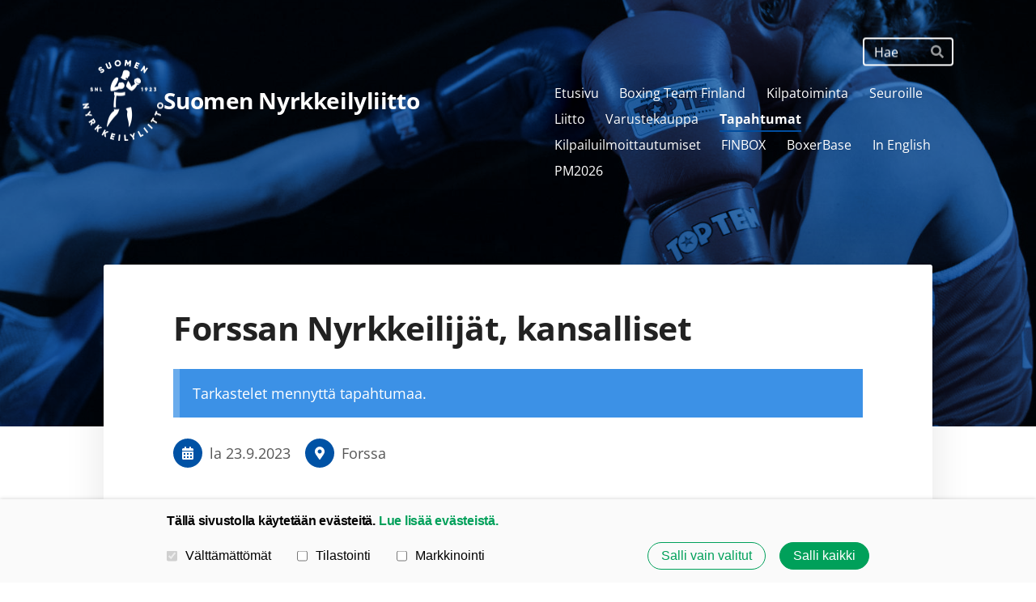

--- FILE ---
content_type: text/html; charset=utf-8
request_url: https://www.nyrkkeilyliitto.com/tapahtumat/forssan-nyrkkeilijat-kansalliset/
body_size: 10384
content:
<!DOCTYPE html>
<html class="no-js" lang="fi" data-consentbannerenabled>

<head>
  <title>Forssan Nyrkkeilijät, kansalliset - Suomen Nyrkkeilyliitto Ry</title>
  <meta charset="utf-8">
  <meta name="viewport" content="width=device-width,initial-scale=1.0">
  <link rel="preconnect" href="https://fonts.avoine.com" crossorigin>
  <link rel="preconnect" href="https://bin.yhdistysavain.fi" crossorigin>
  <script data-cookieconsent="ignore">
    document.documentElement.classList.replace('no-js', 'js')
  </script>
  
  <link href="https://fonts.avoine.com/fonts/open-sans/ya.css" rel="stylesheet" class="font-import">
  <link rel="stylesheet" href="/@css/browsing-1.css?b1768915418s1767700034720">
  
<link rel="canonical" href="https://www.nyrkkeilyliitto.com/tapahtumat/forssan-nyrkkeilijat-kansalliset/"><link rel="image_src" href="https://bin.yhdistysavain.fi/1560518/YhN8cKApH10c9GXdZyyM0Yo_0q/Keh%C3%A4kuva.png"><link rel="icon" href="https://bin.yhdistysavain.fi/1560518/DxVcG9QIv5sV1Iqpuw170b4z2O@32&#x3D;mzXWV9AzKA/SNL23_TUNNUS_w%20tausta.png" type="image/png" sizes="32x32"/><link rel="icon" href="https://bin.yhdistysavain.fi/1560518/DxVcG9QIv5sV1Iqpuw170b4z2O@240&#x3D;bQKxkSQ8yC/SNL23_TUNNUS_w%20tausta.png" type="image/png" sizes="240x240"/><meta itemprop="name" content="Forssan Nyrkkeilijät, kansalliset"><meta itemprop="url" content="https://www.nyrkkeilyliitto.com/tapahtumat/forssan-nyrkkeilijat-kansalliset/"><meta itemprop="image" content="https://bin.yhdistysavain.fi/1560518/YhN8cKApH10c9GXdZyyM0Yo_0q/Keh%C3%A4kuva.png"><meta name="google-site-verification" content=""><meta property="og:type" content="website"><meta property="og:title" content="Forssan Nyrkkeilijät, kansalliset"><meta property="og:url" content="https://www.nyrkkeilyliitto.com/tapahtumat/forssan-nyrkkeilijat-kansalliset/"><meta property="og:image" content="https://bin.yhdistysavain.fi/1560518/YhN8cKApH10c9GXdZyyM0Yo_0q/Keh%C3%A4kuva.png"><meta property="og:image:width" content="1152"><meta property="og:image:height" content="648"><meta property="og:site_name" content="Suomen Nyrkkeilyliitto Ry"><meta name="twitter:card" content="summary_large_image"><meta name="twitter:title" content="Forssan Nyrkkeilijät, kansalliset"><meta name="twitter:image" content="https://bin.yhdistysavain.fi/1560518/YhN8cKApH10c9GXdZyyM0Yo_0q/Keh%C3%A4kuva.png"><link rel="preload" as="image" href="https://bin.yhdistysavain.fi/1560518/DVHPAX2tTF3n13DQya6c0dMDb4/SNL%20NEGATIIVI%20VALKOINEN.png"><link rel="preload" as="image" href="https://bin.yhdistysavain.fi/1560518/rfZf1siSt4iy6M3Gnqtd0dMEGV/Nyrkkeilij%C3%A4n%20kulmassa%202.jpg" imagesrcset="https://bin.yhdistysavain.fi/1560518/rfZf1siSt4iy6M3Gnqtd0dMEGV@500&#x3D;n6NRDBblwS/Nyrkkeilij%C3%A4n%20kulmassa%202.jpg 500w, https://bin.yhdistysavain.fi/1560518/rfZf1siSt4iy6M3Gnqtd0dMEGV@1000&#x3D;waRXkbFK9x/Nyrkkeilij%C3%A4n%20kulmassa%202.jpg 1000w, https://bin.yhdistysavain.fi/1560518/rfZf1siSt4iy6M3Gnqtd0dMEGV@1500&#x3D;j5AySysuTa/Nyrkkeilij%C3%A4n%20kulmassa%202.jpg 1500w, https://bin.yhdistysavain.fi/1560518/rfZf1siSt4iy6M3Gnqtd0dMEGV@2000&#x3D;0EuANOk0ue/Nyrkkeilij%C3%A4n%20kulmassa%202.jpg 2000w, https://bin.yhdistysavain.fi/1560518/rfZf1siSt4iy6M3Gnqtd0dMEGV@2500&#x3D;8enBPMSZjc/Nyrkkeilij%C3%A4n%20kulmassa%202.jpg 2500w, https://bin.yhdistysavain.fi/1560518/rfZf1siSt4iy6M3Gnqtd0dMEGV@3000&#x3D;l9FdHmsyJh/Nyrkkeilij%C3%A4n%20kulmassa%202.jpg 3000w, https://bin.yhdistysavain.fi/1560518/rfZf1siSt4iy6M3Gnqtd0dMEGV@3500&#x3D;3u9BVedLpn/Nyrkkeilij%C3%A4n%20kulmassa%202.jpg 3500w, https://bin.yhdistysavain.fi/1560518/rfZf1siSt4iy6M3Gnqtd0dMEGV/Nyrkkeilij%C3%A4n%20kulmassa%202.jpg 4000w">

  
  <script type="module" src="/@res/ssr-browsing/ssr-browsing.js?b1768915418"></script>
</head>

<body data-styles-page-id="1">
  
  
  <div id="app" class=""><a class="skip-link noindex" href="#start-of-content">Siirry sivun sisältöön</a><div class="bartender"><!----><div class="d4-mobile-bar noindex"><!----><div class="d4-mobile-bar__col d4-mobile-bar__col--fill"><button class="d4-mobile-bar__item d4-offcanvas-toggle" data-bartender-toggle="top"><span aria-hidden="true" class="icon d4-offcanvas-toggle__icon"><svg style="fill: currentColor; width: 17px; height: 17px" width="1792" height="1792" viewBox="0 0 1792 1792" xmlns="http://www.w3.org/2000/svg">
  <path d="M1664 1344v128q0 26-19 45t-45 19h-1408q-26 0-45-19t-19-45v-128q0-26 19-45t45-19h1408q26 0 45 19t19 45zm0-512v128q0 26-19 45t-45 19h-1408q-26 0-45-19t-19-45v-128q0-26 19-45t45-19h1408q26 0 45 19t19 45zm0-512v128q0 26-19 45t-45 19h-1408q-26 0-45-19t-19-45v-128q0-26 19-45t45-19h1408q26 0 45 19t19 45z"/>
</svg>
</span><span class="d4-offcanvas-toggle__text">Haku ja valikko</span></button></div><!----></div><div class="d4-canvas d4-default bartender__content"><header><div class="d4-background-layers"><div class="d4-background-layer d4-background-layer--brightness"></div><div class="d4-background-layer d4-background-layer--overlay"></div><div class="d4-background-layer d4-background-layer--fade"></div></div><div class="d4-header-wrapper"><div class="d4-theme-search-wrapper"><form action="/@search" method="get" class="d4-theme-search noindex d4-theme-search--header"><div class="d4-theme-search__field d4-theme-search__field--query"><label for="search-desktop-q" class="d4-theme-search__label sr-only">Haku</label><input class="d4-theme-search__input d4-theme-search__input--grow" type="search" id="search-desktop-q" name="q" placeholder="Hae" autocomplete="off" required><button class="d4-theme-search__submit" type="submit"><span aria-hidden="true" class="icon d4-theme-search__icon"><svg style="fill: currentColor; width: 12px; height: 12px" xmlns="http://www.w3.org/2000/svg" viewBox="0 0 512 512"><path d="M505 442.7L405.3 343c-4.5-4.5-10.6-7-17-7H372c27.6-35.3 44-79.7 44-128C416 93.1 322.9 0 208 0S0 93.1 0 208s93.1 208 208 208c48.3 0 92.7-16.4 128-44v16.3c0 6.4 2.5 12.5 7 17l99.7 99.7c9.4 9.4 24.6 9.4 33.9 0l28.3-28.3c9.4-9.4 9.4-24.6.1-34zM208 336c-70.7 0-128-57.2-128-128 0-70.7 57.2-128 128-128 70.7 0 128 57.2 128 128 0 70.7-57.2 128-128 128z"></path></svg>
</span><span class="sr-only">Hae</span></button></div></form></div><div class="flex"><div class="flex__logo"><a class="d4-logo d4-logo--horizontal d4-logo--legacy noindex" href="/"><div class="d4-logo__image"></div><div class="d4-logo__textWrap"><span class="d4-logo__text">Suomen Nyrkkeilyliitto</span></div></a></div><div class="flex__nav"><nav class="d4-main-nav"><ul class="d4-main-nav__list" tabindex="-1"><!--[--><li class="d4-main-nav__item d4-main-nav__item--level-1"><a class="d4-main-nav__link" href="/" aria-current="false"><!----><span class="d4-main-nav__title">Etusivu</span><!----></a><!----></li><li class="d4-main-nav__item d4-main-nav__item--level-1 nav__item--has-children"><a class="d4-main-nav__link" href="/boxing-team-finland-1/" aria-current="false"><!----><span class="d4-main-nav__title">Boxing Team Finland</span><!----></a><!----></li><li class="d4-main-nav__item d4-main-nav__item--level-1 nav__item--has-children"><a class="d4-main-nav__link" href="/kilpatoiminta/" aria-current="false"><!----><span class="d4-main-nav__title">Kilpatoiminta</span><!----></a><!----></li><li class="d4-main-nav__item d4-main-nav__item--level-1 nav__item--has-children"><a class="d4-main-nav__link" href="/seuroille/" aria-current="false"><!----><span class="d4-main-nav__title">Seuroille</span><!----></a><!----></li><li class="d4-main-nav__item d4-main-nav__item--level-1 nav__item--has-children"><a class="d4-main-nav__link" href="/liitto/" aria-current="false"><!----><span class="d4-main-nav__title">Liitto</span><!----></a><!----></li><li class="d4-main-nav__item d4-main-nav__item--level-1 nav__item--has-children"><a class="d4-main-nav__link" href="/varustekauppa/" aria-current="false"><!----><span class="d4-main-nav__title">Varustekauppa</span><!----></a><!----></li><li class="d4-main-nav__item d4-main-nav__item--level-1 d4-main-nav__item--parent not-in-menu"><a class="d4-main-nav__link" href="/tapahtumat/" aria-current="false"><!----><span class="d4-main-nav__title">Tapahtumat</span><!----></a><!----></li><li class="d4-main-nav__item d4-main-nav__item--level-1 nav__item--has-children"><a class="d4-main-nav__link" href="/kilpailut/" aria-current="false"><!----><span class="d4-main-nav__title">Kilpailuilmoittautumiset</span><!----></a><!----></li><li class="d4-main-nav__item d4-main-nav__item--level-1 nav__item--has-children"><a class="d4-main-nav__link" href="/finbox/" aria-current="false"><!----><span class="d4-main-nav__title">FINBOX</span><!----></a><!----></li><li class="d4-main-nav__item d4-main-nav__item--level-1"><a class="d4-main-nav__link" href="/boxerbase/" aria-current="false"><!----><span class="d4-main-nav__title">BoxerBase</span><!----></a><!----></li><li class="d4-main-nav__item d4-main-nav__item--level-1"><a class="d4-main-nav__link" href="/in-english/" aria-current="false"><!----><span class="d4-main-nav__title">In English</span><!----></a><!----></li><li class="d4-main-nav__item d4-main-nav__item--level-1 nav__item--has-children"><a class="d4-main-nav__link" href="/pm2026/" aria-current="false"><!----><span class="d4-main-nav__title">PM2026</span><!----></a><!----></li><!--]--></ul></nav></div></div></div><!--[--><!--]--></header><div class="d4-canvas-wrapper"><div class="content"><main id="start-of-content"><div><!----><!----><div class="d4-xcontainer-header-tools__wrap"><div class="d4-xcontainer-header-tools__col d4-xcontainer-header-tools__col--left"><div class=""><h1 class="d4-events-header">Forssan Nyrkkeilijät, kansalliset</h1></div></div><div class="d4-xcontainer-header-tools__col d4-xcontainer-header-tools__col--right"><!----></div></div><p class="d4-notification d4-notification--info"><span class="d4-notification__content" data-nosnippet><!--[-->Tarkastelet mennyttä tapahtumaa.<!--]--></span></p><div class="d4-event-details"><ul class="d4-event-details__list"><li class="d4-event-details__item d4-event-details__item--dates"><span class="d4-event-details__icon-wrap"><span aria-hidden="true" class="icon d4-event-details__icon" arialabel="Aika"><svg style="fill: currentColor; width: 16px; height: 16px" xmlns="http://www.w3.org/2000/svg" viewBox="0 0 448 512"><path d="M0 464c0 26.5 21.5 48 48 48h352c26.5 0 48-21.5 48-48V192H0v272zm320-196c0-6.6 5.4-12 12-12h40c6.6 0 12 5.4 12 12v40c0 6.6-5.4 12-12 12h-40c-6.6 0-12-5.4-12-12v-40zm0 128c0-6.6 5.4-12 12-12h40c6.6 0 12 5.4 12 12v40c0 6.6-5.4 12-12 12h-40c-6.6 0-12-5.4-12-12v-40zM192 268c0-6.6 5.4-12 12-12h40c6.6 0 12 5.4 12 12v40c0 6.6-5.4 12-12 12h-40c-6.6 0-12-5.4-12-12v-40zm0 128c0-6.6 5.4-12 12-12h40c6.6 0 12 5.4 12 12v40c0 6.6-5.4 12-12 12h-40c-6.6 0-12-5.4-12-12v-40zM64 268c0-6.6 5.4-12 12-12h40c6.6 0 12 5.4 12 12v40c0 6.6-5.4 12-12 12H76c-6.6 0-12-5.4-12-12v-40zm0 128c0-6.6 5.4-12 12-12h40c6.6 0 12 5.4 12 12v40c0 6.6-5.4 12-12 12H76c-6.6 0-12-5.4-12-12v-40zM400 64h-48V16c0-8.8-7.2-16-16-16h-32c-8.8 0-16 7.2-16 16v48H160V16c0-8.8-7.2-16-16-16h-32c-8.8 0-16 7.2-16 16v48H48C21.5 64 0 85.5 0 112v48h448v-48c0-26.5-21.5-48-48-48z"/></svg></span></span><span class="d4-event-details__value"><span class="eventsDate"><!--[--><span class="eventsDate__start">la 23.9.2023 <!----></span><!----><!--]--></span></span></li><li class="d4-event-details__item d4-event-details__item--location"><span class="d4-event-details__icon-wrap"><span aria-hidden="true" class="icon d4-event-details__icon" arialabel="Paikka"><svg style="fill: currentColor; width: 16px; height: 16px" xmlns="http://www.w3.org/2000/svg" viewBox="0 0 384 512"><path d="M172.268 501.67C26.97 291.031 0 269.413 0 192 0 85.961 85.961 0 192 0s192 85.961 192 192c0 77.413-26.97 99.031-172.268 309.67-9.535 13.774-29.93 13.773-39.464 0zM192 272c44.183 0 80-35.817 80-80s-35.817-80-80-80-80 35.817-80 80 35.817 80 80 80z"/></svg></span></span><span class="d4-event-details__value d4-event-details__value--break">Forssa</span></li><!----></ul></div></div><div class="zone-container"><div class="zone" data-zone-id="50main"><!----><!--[--><!--[--><div class="widget-container" id="wc-EjxbUKR7c7jWUZuXN6jV"><div id="widget-EjxbUKR7c7jWUZuXN6jV" class="widget widget-image"><!--[--><figure class="widget-image__figure"><div class="d4-image-container" style="max-width:1152px;"><div style="padding-bottom:56.25%;"><img src="https://bin.yhdistysavain.fi/1560518/YhN8cKApH10c9GXdZyyM0Yo_0q/Keh%C3%A4kuva.png" srcset="https://bin.yhdistysavain.fi/1560518/YhN8cKApH10c9GXdZyyM0Yo_0q@500=qZ1xXw251i/Keh%C3%A4kuva.png 500w, https://bin.yhdistysavain.fi/1560518/YhN8cKApH10c9GXdZyyM0Yo_0q/Keh%C3%A4kuva.png 1152w" width="1152" height="648" alt></div></div><!----></figure><!--]--></div></div><!--]--><!--]--><!----></div><!----></div><!----></main></div><footer class="d4-footer"><div class="d4-footer__wrap flex"><div class="d4-footer__copylogin copylogin"><span><a id="login-link" href="/@admin/website/?page=%2Ftapahtumat%2Fforssan-nyrkkeilijat-kansalliset%2F" target="_top" rel="nofollow" aria-label="Kirjaudu sivustolle"> © </a> Suomen Nyrkkeilyliitto Ry</span></div><div class="d4-footer__menu footer-menu" data-widget-edit-tip=""><ul><li><a href="https://www.nyrkkeilyliitto.com/liitto/tietosuoja/">Tietosuojaseloste</a></li><li><a href="/@cookies">Evästeet</a></li><li class="footer-menu__iconItem"><a class="footer-menu__iconLink" href="https://www.facebook.com/Nyrkkeilyliitto" target="_blank"><span aria-hidden="true" class="icon footer-menu__icon"><svg style="fill: currentColor; width: 16px; height: 16px" width="1792" height="1792" viewBox="0 0 1792 1792" xmlns="http://www.w3.org/2000/svg" fill="#819798">
  <path d="M1343 12v264h-157q-86 0-116 36t-30 108v189h293l-39 296h-254v759h-306v-759h-255v-296h255v-218q0-186 104-288.5t277-102.5q147 0 228 12z"/>
</svg>
</span><span class="sr-only">Facebook</span></a></li><!----><li class="footer-menu__iconItem"><a class="footer-menu__iconLink" href="https://www.instagram.com/nyrkkeilyliitto/?hl=fi" target="_blank"><span aria-hidden="true" class="icon footer-menu__icon"><svg style="fill: currentColor; width: 16px; height: 16px" xmlns="http://www.w3.org/2000/svg" viewBox="0 0 448 512">
  <path d="M224.1 141c-63.6 0-114.9 51.3-114.9 114.9s51.3 114.9 114.9 114.9S339 319.5 339 255.9 287.7 141 224.1 141zm0 189.6c-41.1 0-74.7-33.5-74.7-74.7s33.5-74.7 74.7-74.7 74.7 33.5 74.7 74.7-33.6 74.7-74.7 74.7zm146.4-194.3c0 14.9-12 26.8-26.8 26.8-14.9 0-26.8-12-26.8-26.8s12-26.8 26.8-26.8 26.8 12 26.8 26.8zm76.1 27.2c-1.7-35.9-9.9-67.7-36.2-93.9-26.2-26.2-58-34.4-93.9-36.2-37-2.1-147.9-2.1-184.9 0-35.8 1.7-67.6 9.9-93.9 36.1s-34.4 58-36.2 93.9c-2.1 37-2.1 147.9 0 184.9 1.7 35.9 9.9 67.7 36.2 93.9s58 34.4 93.9 36.2c37 2.1 147.9 2.1 184.9 0 35.9-1.7 67.7-9.9 93.9-36.2 26.2-26.2 34.4-58 36.2-93.9 2.1-37 2.1-147.8 0-184.8zM398.8 388c-7.8 19.6-22.9 34.7-42.6 42.6-29.5 11.7-99.5 9-132.1 9s-102.7 2.6-132.1-9c-19.6-7.8-34.7-22.9-42.6-42.6-11.7-29.5-9-99.5-9-132.1s-2.6-102.7 9-132.1c7.8-19.6 22.9-34.7 42.6-42.6 29.5-11.7 99.5-9 132.1-9s102.7-2.6 132.1 9c19.6 7.8 34.7 22.9 42.6 42.6 11.7 29.5 9 99.5 9 132.1s2.7 102.7-9 132.1z"/>
</svg>
</span><span class="sr-only">Instagram</span></a></li><li><a href="https://www.yhdistysavain.fi" class="made-with" target="_blank" rel="noopener">Tehty Yhdistysavaimella</a></li></ul></div></div></footer></div></div><div class="d4-offcanvas d4-offcanvas--top bartender__bar bartender__bar--top" aria-label="Haku ja valikko" mode="float"><div class="d4-offcanvas__searchWrapper"><form action="/@search" method="get" class="d4-theme-search noindex d4-theme-search--mobile"><div class="d4-theme-search__field d4-theme-search__field--query"><label for="search-mobile-q" class="d4-theme-search__label sr-only">Haku</label><input class="d4-theme-search__input" type="search" id="search-mobile-q" name="q" placeholder="Hae" autocomplete="off" required><button class="d4-theme-search__submit" type="submit"><span aria-hidden="true" class="icon d4-theme-search__icon"><svg style="fill: currentColor; width: 12px; height: 12px" xmlns="http://www.w3.org/2000/svg" viewBox="0 0 512 512"><path d="M505 442.7L405.3 343c-4.5-4.5-10.6-7-17-7H372c27.6-35.3 44-79.7 44-128C416 93.1 322.9 0 208 0S0 93.1 0 208s93.1 208 208 208c48.3 0 92.7-16.4 128-44v16.3c0 6.4 2.5 12.5 7 17l99.7 99.7c9.4 9.4 24.6 9.4 33.9 0l28.3-28.3c9.4-9.4 9.4-24.6.1-34zM208 336c-70.7 0-128-57.2-128-128 0-70.7 57.2-128 128-128 70.7 0 128 57.2 128 128 0 70.7-57.2 128-128 128z"></path></svg>
</span><span class="sr-only">Hae</span></button></div></form></div><nav class="d4-mobile-nav"><ul class="d4-mobile-nav__list" tabindex="-1"><!--[--><li class="d4-mobile-nav__item d4-mobile-nav__item--level-1"><a class="d4-mobile-nav__link" href="/" aria-current="false"><!----><span class="d4-mobile-nav__title">Etusivu</span><!----></a><!----></li><li class="d4-mobile-nav__item d4-mobile-nav__item--level-1 d4-mobile-nav__item--has-children"><a class="d4-mobile-nav__link" href="/boxing-team-finland-1/" aria-current="false"><!----><span class="d4-mobile-nav__title">Boxing Team Finland</span><!----></a><!--[--><button class="navExpand navExpand--active" data-text-expand="Näytä sivun Boxing Team Finland alasivut" data-text-unexpand="Piilota sivun Boxing Team Finland alasivut" aria-label="Näytä sivun Boxing Team Finland alasivut" aria-controls="nav__list--5178" aria-expanded="true"><span aria-hidden="true" class="icon navExpand__icon navExpand__icon--plus"><svg style="fill: currentColor; width: 14px; height: 14px" width="11" height="11" viewBox="0 0 11 11" xmlns="http://www.w3.org/2000/svg">
  <path d="M11 5.182v.636c0 .227-.08.42-.24.58-.158.16-.35.238-.578.238H6.636v3.546c0 .227-.08.42-.238.58-.16.158-.353.238-.58.238h-.636c-.227 0-.42-.08-.58-.24-.16-.158-.238-.35-.238-.578V6.636H.818c-.227 0-.42-.08-.58-.238C.08 6.238 0 6.045 0 5.818v-.636c0-.227.08-.42.24-.58.158-.16.35-.238.578-.238h3.546V.818c0-.227.08-.42.238-.58.16-.158.353-.238.58-.238h.636c.227 0 .42.08.58.24.16.158.238.35.238.578v3.546h3.546c.227 0 .42.08.58.238.158.16.238.353.238.58z" fill-rule="nonzero"/>
</svg>
</span><span aria-hidden="true" class="icon navExpand__icon navExpand__icon--minus"><svg style="fill: currentColor; width: 14px; height: 14px" width="1792" height="1792" viewBox="0 0 1792 1792" xmlns="http://www.w3.org/2000/svg">
  <path d="M1600 736v192q0 40-28 68t-68 28h-1216q-40 0-68-28t-28-68v-192q0-40 28-68t68-28h1216q40 0 68 28t28 68z"/>
</svg>
</span></button><ul class="d4-mobile-nav__list" tabindex="-1" id="nav__list--5178" aria-label="Sivun Boxing Team Finland alasivut"><!--[--><li class="d4-mobile-nav__item d4-mobile-nav__item--level-2"><a class="d4-mobile-nav__link" href="/boxing-team-finland-1/urheilijat/" aria-current="false"><!----><span class="d4-mobile-nav__title">Urheilijat</span><!----></a><!----></li><li class="d4-mobile-nav__item d4-mobile-nav__item--level-2"><a class="d4-mobile-nav__link" href="/boxing-team-finland-1/valmennustiimi/" aria-current="false"><!----><span class="d4-mobile-nav__title">Valmennustiimi</span><!----></a><!----></li><li class="d4-mobile-nav__item d4-mobile-nav__item--level-2"><a class="d4-mobile-nav__link" href="/boxing-team-finland-1/tapahtumat/" aria-current="false"><!----><span class="d4-mobile-nav__title">Maajoukkuekalenteri</span><!----></a><!----></li><!--]--></ul><!--]--></li><li class="d4-mobile-nav__item d4-mobile-nav__item--level-1 d4-mobile-nav__item--has-children"><a class="d4-mobile-nav__link" href="/kilpatoiminta/" aria-current="false"><!----><span class="d4-mobile-nav__title">Kilpatoiminta</span><!----></a><!--[--><button class="navExpand navExpand--active" data-text-expand="Näytä sivun Kilpatoiminta alasivut" data-text-unexpand="Piilota sivun Kilpatoiminta alasivut" aria-label="Näytä sivun Kilpatoiminta alasivut" aria-controls="nav__list--2179" aria-expanded="true"><span aria-hidden="true" class="icon navExpand__icon navExpand__icon--plus"><svg style="fill: currentColor; width: 14px; height: 14px" width="11" height="11" viewBox="0 0 11 11" xmlns="http://www.w3.org/2000/svg">
  <path d="M11 5.182v.636c0 .227-.08.42-.24.58-.158.16-.35.238-.578.238H6.636v3.546c0 .227-.08.42-.238.58-.16.158-.353.238-.58.238h-.636c-.227 0-.42-.08-.58-.24-.16-.158-.238-.35-.238-.578V6.636H.818c-.227 0-.42-.08-.58-.238C.08 6.238 0 6.045 0 5.818v-.636c0-.227.08-.42.24-.58.158-.16.35-.238.578-.238h3.546V.818c0-.227.08-.42.238-.58.16-.158.353-.238.58-.238h.636c.227 0 .42.08.58.24.16.158.238.35.238.578v3.546h3.546c.227 0 .42.08.58.238.158.16.238.353.238.58z" fill-rule="nonzero"/>
</svg>
</span><span aria-hidden="true" class="icon navExpand__icon navExpand__icon--minus"><svg style="fill: currentColor; width: 14px; height: 14px" width="1792" height="1792" viewBox="0 0 1792 1792" xmlns="http://www.w3.org/2000/svg">
  <path d="M1600 736v192q0 40-28 68t-68 28h-1216q-40 0-68-28t-28-68v-192q0-40 28-68t68-28h1216q40 0 68 28t28 68z"/>
</svg>
</span></button><ul class="d4-mobile-nav__list" tabindex="-1" id="nav__list--2179" aria-label="Sivun Kilpatoiminta alasivut"><!--[--><li class="d4-mobile-nav__item d4-mobile-nav__item--level-2 d4-mobile-nav__item--has-children"><a class="d4-mobile-nav__link" href="/kilpatoiminta/valmennustoiminta/" aria-current="false"><!----><span class="d4-mobile-nav__title">Valmennustoiminta</span><!----></a><!--[--><button class="navExpand navExpand--active" data-text-expand="Näytä sivun Valmennustoiminta alasivut" data-text-unexpand="Piilota sivun Valmennustoiminta alasivut" aria-label="Näytä sivun Valmennustoiminta alasivut" aria-controls="nav__list--2795" aria-expanded="true"><span aria-hidden="true" class="icon navExpand__icon navExpand__icon--plus"><svg style="fill: currentColor; width: 14px; height: 14px" width="11" height="11" viewBox="0 0 11 11" xmlns="http://www.w3.org/2000/svg">
  <path d="M11 5.182v.636c0 .227-.08.42-.24.58-.158.16-.35.238-.578.238H6.636v3.546c0 .227-.08.42-.238.58-.16.158-.353.238-.58.238h-.636c-.227 0-.42-.08-.58-.24-.16-.158-.238-.35-.238-.578V6.636H.818c-.227 0-.42-.08-.58-.238C.08 6.238 0 6.045 0 5.818v-.636c0-.227.08-.42.24-.58.158-.16.35-.238.578-.238h3.546V.818c0-.227.08-.42.238-.58.16-.158.353-.238.58-.238h.636c.227 0 .42.08.58.24.16.158.238.35.238.578v3.546h3.546c.227 0 .42.08.58.238.158.16.238.353.238.58z" fill-rule="nonzero"/>
</svg>
</span><span aria-hidden="true" class="icon navExpand__icon navExpand__icon--minus"><svg style="fill: currentColor; width: 14px; height: 14px" width="1792" height="1792" viewBox="0 0 1792 1792" xmlns="http://www.w3.org/2000/svg">
  <path d="M1600 736v192q0 40-28 68t-68 28h-1216q-40 0-68-28t-28-68v-192q0-40 28-68t68-28h1216q40 0 68 28t28 68z"/>
</svg>
</span></button><ul class="d4-mobile-nav__list" tabindex="-1" id="nav__list--2795" aria-label="Sivun Valmennustoiminta alasivut"><!--[--><li class="d4-mobile-nav__item d4-mobile-nav__item--level-3"><a class="d4-mobile-nav__link" href="/kilpatoiminta/valmennustoiminta/nuorten-valmennus/" aria-current="false"><!----><span class="d4-mobile-nav__title">Nuorten valmennus</span><!----></a><!----></li><li class="d4-mobile-nav__item d4-mobile-nav__item--level-3"><a class="d4-mobile-nav__link" href="/kilpatoiminta/valmennustoiminta/valmennusyksikon-tehtavat/" aria-current="false"><!----><span class="d4-mobile-nav__title">Valmennusyksikön tehtävät</span><!----></a><!----></li><li class="d4-mobile-nav__item d4-mobile-nav__item--level-3"><a class="d4-mobile-nav__link" href="/kilpatoiminta/valmennustoiminta/valmentajakoulutus/" aria-current="false"><!----><span class="d4-mobile-nav__title">Valmentajakoulutus</span><!----></a><!----></li><li class="d4-mobile-nav__item d4-mobile-nav__item--level-3"><a class="d4-mobile-nav__link" href="/kilpatoiminta/valmennustoiminta/nyrkkeilyvalmentajakerho/" aria-current="false"><!----><span class="d4-mobile-nav__title">Nyrkkeilyvalmentajakerho</span><!----></a><!----></li><li class="d4-mobile-nav__item d4-mobile-nav__item--level-3"><a class="d4-mobile-nav__link" href="/kilpatoiminta/valmennustoiminta/puhtaasti-paras-verkkokoulutus/" aria-current="false"><!----><span class="d4-mobile-nav__title">Reilusti paras -verkkokoulutus</span><!----></a><!----></li><li class="d4-mobile-nav__item d4-mobile-nav__item--level-3"><a class="d4-mobile-nav__link" href="/kilpatoiminta/valmennustoiminta/vastuullinen-valmentaja-verkkokoulu/" aria-current="false"><!----><span class="d4-mobile-nav__title">Vastuullinen valmentaja -verkkokoulutus</span><!----></a><!----></li><!--]--></ul><!--]--></li><li class="d4-mobile-nav__item d4-mobile-nav__item--level-2 d4-mobile-nav__item--has-children"><a class="d4-mobile-nav__link" href="/kilpatoiminta/tuomarit/" aria-current="false"><!----><span class="d4-mobile-nav__title">Tuomarit</span><!----></a><!--[--><button class="navExpand navExpand--active" data-text-expand="Näytä sivun Tuomarit alasivut" data-text-unexpand="Piilota sivun Tuomarit alasivut" aria-label="Näytä sivun Tuomarit alasivut" aria-controls="nav__list--2645" aria-expanded="true"><span aria-hidden="true" class="icon navExpand__icon navExpand__icon--plus"><svg style="fill: currentColor; width: 14px; height: 14px" width="11" height="11" viewBox="0 0 11 11" xmlns="http://www.w3.org/2000/svg">
  <path d="M11 5.182v.636c0 .227-.08.42-.24.58-.158.16-.35.238-.578.238H6.636v3.546c0 .227-.08.42-.238.58-.16.158-.353.238-.58.238h-.636c-.227 0-.42-.08-.58-.24-.16-.158-.238-.35-.238-.578V6.636H.818c-.227 0-.42-.08-.58-.238C.08 6.238 0 6.045 0 5.818v-.636c0-.227.08-.42.24-.58.158-.16.35-.238.578-.238h3.546V.818c0-.227.08-.42.238-.58.16-.158.353-.238.58-.238h.636c.227 0 .42.08.58.24.16.158.238.35.238.578v3.546h3.546c.227 0 .42.08.58.238.158.16.238.353.238.58z" fill-rule="nonzero"/>
</svg>
</span><span aria-hidden="true" class="icon navExpand__icon navExpand__icon--minus"><svg style="fill: currentColor; width: 14px; height: 14px" width="1792" height="1792" viewBox="0 0 1792 1792" xmlns="http://www.w3.org/2000/svg">
  <path d="M1600 736v192q0 40-28 68t-68 28h-1216q-40 0-68-28t-28-68v-192q0-40 28-68t68-28h1216q40 0 68 28t28 68z"/>
</svg>
</span></button><ul class="d4-mobile-nav__list" tabindex="-1" id="nav__list--2645" aria-label="Sivun Tuomarit alasivut"><!--[--><li class="d4-mobile-nav__item d4-mobile-nav__item--level-3"><a class="d4-mobile-nav__link" href="/kilpatoiminta/tuomarit/tuomarikoulutukset/" aria-current="false"><!----><span class="d4-mobile-nav__title">Tuomarikoulutukset</span><!----></a><!----></li><li class="d4-mobile-nav__item d4-mobile-nav__item--level-3"><a class="d4-mobile-nav__link" href="/kilpatoiminta/tuomarit/lomakkeet-ja-ohjeet/" aria-current="false"><!----><span class="d4-mobile-nav__title">Lomakkeet ja ohjeet</span><!----></a><!----></li><li class="d4-mobile-nav__item d4-mobile-nav__item--level-3 d4-mobile-nav__item--has-children"><a class="d4-mobile-nav__link" href="/kilpatoiminta/tuomarit/kansainvaliset-tuomarit/" aria-current="false"><!----><span class="d4-mobile-nav__title">Kansainväliset tuomarit</span><!----></a><!--[--><button class="navExpand navExpand--active" data-text-expand="Näytä sivun Kansainväliset tuomarit alasivut" data-text-unexpand="Piilota sivun Kansainväliset tuomarit alasivut" aria-label="Näytä sivun Kansainväliset tuomarit alasivut" aria-controls="nav__list--2646" aria-expanded="true"><span aria-hidden="true" class="icon navExpand__icon navExpand__icon--plus"><svg style="fill: currentColor; width: 14px; height: 14px" width="11" height="11" viewBox="0 0 11 11" xmlns="http://www.w3.org/2000/svg">
  <path d="M11 5.182v.636c0 .227-.08.42-.24.58-.158.16-.35.238-.578.238H6.636v3.546c0 .227-.08.42-.238.58-.16.158-.353.238-.58.238h-.636c-.227 0-.42-.08-.58-.24-.16-.158-.238-.35-.238-.578V6.636H.818c-.227 0-.42-.08-.58-.238C.08 6.238 0 6.045 0 5.818v-.636c0-.227.08-.42.24-.58.158-.16.35-.238.578-.238h3.546V.818c0-.227.08-.42.238-.58.16-.158.353-.238.58-.238h.636c.227 0 .42.08.58.24.16.158.238.35.238.578v3.546h3.546c.227 0 .42.08.58.238.158.16.238.353.238.58z" fill-rule="nonzero"/>
</svg>
</span><span aria-hidden="true" class="icon navExpand__icon navExpand__icon--minus"><svg style="fill: currentColor; width: 14px; height: 14px" width="1792" height="1792" viewBox="0 0 1792 1792" xmlns="http://www.w3.org/2000/svg">
  <path d="M1600 736v192q0 40-28 68t-68 28h-1216q-40 0-68-28t-28-68v-192q0-40 28-68t68-28h1216q40 0 68 28t28 68z"/>
</svg>
</span></button><ul class="d4-mobile-nav__list" tabindex="-1" id="nav__list--2646" aria-label="Sivun Kansainväliset tuomarit alasivut"><!--[--><li class="d4-mobile-nav__item d4-mobile-nav__item--level-4"><a class="d4-mobile-nav__link" href="/kilpatoiminta/tuomarit/kansainvaliset-tuomarit/kv-kilpailuihin-lahtevat-tuomari/" aria-current="false"><!----><span class="d4-mobile-nav__title">Kv-kilpailuihin lähtevät tuomarit</span><!----></a><!----></li><!--]--></ul><!--]--></li><!--]--></ul><!--]--></li><li class="d4-mobile-nav__item d4-mobile-nav__item--level-2 d4-mobile-nav__item--has-children"><a class="d4-mobile-nav__link" href="/kilpatoiminta/antidoping/" aria-current="false"><!----><span class="d4-mobile-nav__title">Antidoping ja kilpailumanipulaation torjunta</span><!----></a><!--[--><button class="navExpand navExpand--active" data-text-expand="Näytä sivun Antidoping ja kilpailumanipulaation torjunta alasivut" data-text-unexpand="Piilota sivun Antidoping ja kilpailumanipulaation torjunta alasivut" aria-label="Näytä sivun Antidoping ja kilpailumanipulaation torjunta alasivut" aria-controls="nav__list--2801" aria-expanded="true"><span aria-hidden="true" class="icon navExpand__icon navExpand__icon--plus"><svg style="fill: currentColor; width: 14px; height: 14px" width="11" height="11" viewBox="0 0 11 11" xmlns="http://www.w3.org/2000/svg">
  <path d="M11 5.182v.636c0 .227-.08.42-.24.58-.158.16-.35.238-.578.238H6.636v3.546c0 .227-.08.42-.238.58-.16.158-.353.238-.58.238h-.636c-.227 0-.42-.08-.58-.24-.16-.158-.238-.35-.238-.578V6.636H.818c-.227 0-.42-.08-.58-.238C.08 6.238 0 6.045 0 5.818v-.636c0-.227.08-.42.24-.58.158-.16.35-.238.578-.238h3.546V.818c0-.227.08-.42.238-.58.16-.158.353-.238.58-.238h.636c.227 0 .42.08.58.24.16.158.238.35.238.578v3.546h3.546c.227 0 .42.08.58.238.158.16.238.353.238.58z" fill-rule="nonzero"/>
</svg>
</span><span aria-hidden="true" class="icon navExpand__icon navExpand__icon--minus"><svg style="fill: currentColor; width: 14px; height: 14px" width="1792" height="1792" viewBox="0 0 1792 1792" xmlns="http://www.w3.org/2000/svg">
  <path d="M1600 736v192q0 40-28 68t-68 28h-1216q-40 0-68-28t-28-68v-192q0-40 28-68t68-28h1216q40 0 68 28t28 68z"/>
</svg>
</span></button><ul class="d4-mobile-nav__list" tabindex="-1" id="nav__list--2801" aria-label="Sivun Antidoping ja kilpailumanipulaation torjunta alasivut"><!--[--><li class="d4-mobile-nav__item d4-mobile-nav__item--level-3"><a class="d4-mobile-nav__link" href="/kilpatoiminta/antidoping/puhtaasti-paras/" aria-current="false"><!----><span class="d4-mobile-nav__title">Puhtaasti paras</span><!----></a><!----></li><li class="d4-mobile-nav__item d4-mobile-nav__item--level-3"><a class="d4-mobile-nav__link" href="/kilpatoiminta/antidoping/reilusti-paras/" aria-current="false"><!----><span class="d4-mobile-nav__title">Reilusti paras</span><!----></a><!----></li><!--]--></ul><!--]--></li><li class="d4-mobile-nav__item d4-mobile-nav__item--level-2"><a class="d4-mobile-nav__link" href="/kilpatoiminta/kilpailukalenteri/" aria-current="false"><!----><span class="d4-mobile-nav__title">Kilpailukalenteri</span><!----></a><!----></li><li class="d4-mobile-nav__item d4-mobile-nav__item--level-2"><a class="d4-mobile-nav__link" href="/kilpatoiminta/ika-ja-painoluokat/" aria-current="false"><!----><span class="d4-mobile-nav__title">Ikä- ja painoluokat</span><!----></a><!----></li><li class="d4-mobile-nav__item d4-mobile-nav__item--level-2 d4-mobile-nav__item--has-children"><a class="d4-mobile-nav__link" href="/kilpatoiminta/tulokset/" aria-current="false"><!----><span class="d4-mobile-nav__title">Tulokset</span><!----></a><!--[--><button class="navExpand navExpand--active" data-text-expand="Näytä sivun Tulokset alasivut" data-text-unexpand="Piilota sivun Tulokset alasivut" aria-label="Näytä sivun Tulokset alasivut" aria-controls="nav__list--2200" aria-expanded="true"><span aria-hidden="true" class="icon navExpand__icon navExpand__icon--plus"><svg style="fill: currentColor; width: 14px; height: 14px" width="11" height="11" viewBox="0 0 11 11" xmlns="http://www.w3.org/2000/svg">
  <path d="M11 5.182v.636c0 .227-.08.42-.24.58-.158.16-.35.238-.578.238H6.636v3.546c0 .227-.08.42-.238.58-.16.158-.353.238-.58.238h-.636c-.227 0-.42-.08-.58-.24-.16-.158-.238-.35-.238-.578V6.636H.818c-.227 0-.42-.08-.58-.238C.08 6.238 0 6.045 0 5.818v-.636c0-.227.08-.42.24-.58.158-.16.35-.238.578-.238h3.546V.818c0-.227.08-.42.238-.58.16-.158.353-.238.58-.238h.636c.227 0 .42.08.58.24.16.158.238.35.238.578v3.546h3.546c.227 0 .42.08.58.238.158.16.238.353.238.58z" fill-rule="nonzero"/>
</svg>
</span><span aria-hidden="true" class="icon navExpand__icon navExpand__icon--minus"><svg style="fill: currentColor; width: 14px; height: 14px" width="1792" height="1792" viewBox="0 0 1792 1792" xmlns="http://www.w3.org/2000/svg">
  <path d="M1600 736v192q0 40-28 68t-68 28h-1216q-40 0-68-28t-28-68v-192q0-40 28-68t68-28h1216q40 0 68 28t28 68z"/>
</svg>
</span></button><ul class="d4-mobile-nav__list" tabindex="-1" id="nav__list--2200" aria-label="Sivun Tulokset alasivut"><!--[--><li class="d4-mobile-nav__item d4-mobile-nav__item--level-3"><a class="d4-mobile-nav__link" href="/kilpatoiminta/tulokset/tulokset-2022/" aria-current="false"><!----><span class="d4-mobile-nav__title">Tulokset 2022</span><!----></a><!----></li><li class="d4-mobile-nav__item d4-mobile-nav__item--level-3"><a class="d4-mobile-nav__link" href="/kilpatoiminta/tulokset/tulokset-2023/" aria-current="false"><!----><span class="d4-mobile-nav__title">Tulokset 2023</span><!----></a><!----></li><li class="d4-mobile-nav__item d4-mobile-nav__item--level-3"><a class="d4-mobile-nav__link" href="/kilpatoiminta/tulokset/tulokset-2024/" aria-current="false"><!----><span class="d4-mobile-nav__title">Tulokset 2024</span><!----></a><!----></li><li class="d4-mobile-nav__item d4-mobile-nav__item--level-3"><a class="d4-mobile-nav__link" href="/kilpatoiminta/tulokset/tulokset-2025/" aria-current="false"><!----><span class="d4-mobile-nav__title">Tulokset 2025</span><!----></a><!----></li><!--]--></ul><!--]--></li><li class="d4-mobile-nav__item d4-mobile-nav__item--level-2 d4-mobile-nav__item--has-children"><a class="d4-mobile-nav__link" href="/kilpatoiminta/suomen-arvolista/" aria-current="false"><!----><span class="d4-mobile-nav__title">Suomen arvolista</span><!----></a><!--[--><button class="navExpand navExpand--active" data-text-expand="Näytä sivun Suomen arvolista alasivut" data-text-unexpand="Piilota sivun Suomen arvolista alasivut" aria-label="Näytä sivun Suomen arvolista alasivut" aria-controls="nav__list--2211" aria-expanded="true"><span aria-hidden="true" class="icon navExpand__icon navExpand__icon--plus"><svg style="fill: currentColor; width: 14px; height: 14px" width="11" height="11" viewBox="0 0 11 11" xmlns="http://www.w3.org/2000/svg">
  <path d="M11 5.182v.636c0 .227-.08.42-.24.58-.158.16-.35.238-.578.238H6.636v3.546c0 .227-.08.42-.238.58-.16.158-.353.238-.58.238h-.636c-.227 0-.42-.08-.58-.24-.16-.158-.238-.35-.238-.578V6.636H.818c-.227 0-.42-.08-.58-.238C.08 6.238 0 6.045 0 5.818v-.636c0-.227.08-.42.24-.58.158-.16.35-.238.578-.238h3.546V.818c0-.227.08-.42.238-.58.16-.158.353-.238.58-.238h.636c.227 0 .42.08.58.24.16.158.238.35.238.578v3.546h3.546c.227 0 .42.08.58.238.158.16.238.353.238.58z" fill-rule="nonzero"/>
</svg>
</span><span aria-hidden="true" class="icon navExpand__icon navExpand__icon--minus"><svg style="fill: currentColor; width: 14px; height: 14px" width="1792" height="1792" viewBox="0 0 1792 1792" xmlns="http://www.w3.org/2000/svg">
  <path d="M1600 736v192q0 40-28 68t-68 28h-1216q-40 0-68-28t-28-68v-192q0-40 28-68t68-28h1216q40 0 68 28t28 68z"/>
</svg>
</span></button><ul class="d4-mobile-nav__list" tabindex="-1" id="nav__list--2211" aria-label="Sivun Suomen arvolista alasivut"><!--[--><li class="d4-mobile-nav__item d4-mobile-nav__item--level-3"><a class="d4-mobile-nav__link" href="/kilpatoiminta/suomen-arvolista/arvokilpailumitalistit/" aria-current="false"><!----><span class="d4-mobile-nav__title">Arvokilpailumitalistit</span><!----></a><!----></li><li class="d4-mobile-nav__item d4-mobile-nav__item--level-3 d4-mobile-nav__item--has-children"><a class="d4-mobile-nav__link" href="/kilpatoiminta/suomen-arvolista/sm-mitalistit2/" aria-current="false"><!----><span class="d4-mobile-nav__title">SM-mitalistit</span><!----></a><!--[--><button class="navExpand navExpand--active" data-text-expand="Näytä sivun SM-mitalistit alasivut" data-text-unexpand="Piilota sivun SM-mitalistit alasivut" aria-label="Näytä sivun SM-mitalistit alasivut" aria-controls="nav__list--2212" aria-expanded="true"><span aria-hidden="true" class="icon navExpand__icon navExpand__icon--plus"><svg style="fill: currentColor; width: 14px; height: 14px" width="11" height="11" viewBox="0 0 11 11" xmlns="http://www.w3.org/2000/svg">
  <path d="M11 5.182v.636c0 .227-.08.42-.24.58-.158.16-.35.238-.578.238H6.636v3.546c0 .227-.08.42-.238.58-.16.158-.353.238-.58.238h-.636c-.227 0-.42-.08-.58-.24-.16-.158-.238-.35-.238-.578V6.636H.818c-.227 0-.42-.08-.58-.238C.08 6.238 0 6.045 0 5.818v-.636c0-.227.08-.42.24-.58.158-.16.35-.238.578-.238h3.546V.818c0-.227.08-.42.238-.58.16-.158.353-.238.58-.238h.636c.227 0 .42.08.58.24.16.158.238.35.238.578v3.546h3.546c.227 0 .42.08.58.238.158.16.238.353.238.58z" fill-rule="nonzero"/>
</svg>
</span><span aria-hidden="true" class="icon navExpand__icon navExpand__icon--minus"><svg style="fill: currentColor; width: 14px; height: 14px" width="1792" height="1792" viewBox="0 0 1792 1792" xmlns="http://www.w3.org/2000/svg">
  <path d="M1600 736v192q0 40-28 68t-68 28h-1216q-40 0-68-28t-28-68v-192q0-40 28-68t68-28h1216q40 0 68 28t28 68z"/>
</svg>
</span></button><ul class="d4-mobile-nav__list" tabindex="-1" id="nav__list--2212" aria-label="Sivun SM-mitalistit alasivut"><!--[--><li class="d4-mobile-nav__item d4-mobile-nav__item--level-4"><a class="d4-mobile-nav__link" href="/kilpatoiminta/suomen-arvolista/sm-mitalistit2/sm-mitalistit-2020/" aria-current="false"><!----><span class="d4-mobile-nav__title">SM-mitalistit 2020 -</span><!----></a><!----></li><li class="d4-mobile-nav__item d4-mobile-nav__item--level-4"><a class="d4-mobile-nav__link" href="/kilpatoiminta/suomen-arvolista/sm-mitalistit2/sm-mitalistit-2010-2019/" aria-current="false"><!----><span class="d4-mobile-nav__title">SM-mitalistit 2010-2019</span><!----></a><!----></li><li class="d4-mobile-nav__item d4-mobile-nav__item--level-4 d4-mobile-nav__item--has-children"><a class="d4-mobile-nav__link" href="/kilpatoiminta/suomen-arvolista/sm-mitalistit2/sm-mitalistit-2000-2009/" aria-current="false"><!----><span class="d4-mobile-nav__title">SM-mitalistit 2000-2009</span><!----></a><!--[--><button class="navExpand navExpand--active" data-text-expand="Näytä sivun SM-mitalistit 2000-2009 alasivut" data-text-unexpand="Piilota sivun SM-mitalistit 2000-2009 alasivut" aria-label="Näytä sivun SM-mitalistit 2000-2009 alasivut" aria-controls="nav__list--2221" aria-expanded="true"><span aria-hidden="true" class="icon navExpand__icon navExpand__icon--plus"><svg style="fill: currentColor; width: 14px; height: 14px" width="11" height="11" viewBox="0 0 11 11" xmlns="http://www.w3.org/2000/svg">
  <path d="M11 5.182v.636c0 .227-.08.42-.24.58-.158.16-.35.238-.578.238H6.636v3.546c0 .227-.08.42-.238.58-.16.158-.353.238-.58.238h-.636c-.227 0-.42-.08-.58-.24-.16-.158-.238-.35-.238-.578V6.636H.818c-.227 0-.42-.08-.58-.238C.08 6.238 0 6.045 0 5.818v-.636c0-.227.08-.42.24-.58.158-.16.35-.238.578-.238h3.546V.818c0-.227.08-.42.238-.58.16-.158.353-.238.58-.238h.636c.227 0 .42.08.58.24.16.158.238.35.238.578v3.546h3.546c.227 0 .42.08.58.238.158.16.238.353.238.58z" fill-rule="nonzero"/>
</svg>
</span><span aria-hidden="true" class="icon navExpand__icon navExpand__icon--minus"><svg style="fill: currentColor; width: 14px; height: 14px" width="1792" height="1792" viewBox="0 0 1792 1792" xmlns="http://www.w3.org/2000/svg">
  <path d="M1600 736v192q0 40-28 68t-68 28h-1216q-40 0-68-28t-28-68v-192q0-40 28-68t68-28h1216q40 0 68 28t28 68z"/>
</svg>
</span></button><ul class="d4-mobile-nav__list" tabindex="-1" id="nav__list--2221" aria-label="Sivun SM-mitalistit 2000-2009 alasivut"><!--[--><li class="d4-mobile-nav__item d4-mobile-nav__item--level-5"><a class="d4-mobile-nav__link" href="/kilpatoiminta/suomen-arvolista/sm-mitalistit2/sm-mitalistit-2000-2009/2009/" aria-current="false"><!----><span class="d4-mobile-nav__title">2009</span><!----></a><!----></li><li class="d4-mobile-nav__item d4-mobile-nav__item--level-5"><a class="d4-mobile-nav__link" href="/kilpatoiminta/suomen-arvolista/sm-mitalistit2/sm-mitalistit-2000-2009/2008/" aria-current="false"><!----><span class="d4-mobile-nav__title">2008</span><!----></a><!----></li><li class="d4-mobile-nav__item d4-mobile-nav__item--level-5"><a class="d4-mobile-nav__link" href="/kilpatoiminta/suomen-arvolista/sm-mitalistit2/sm-mitalistit-2000-2009/2007/" aria-current="false"><!----><span class="d4-mobile-nav__title">2007</span><!----></a><!----></li><li class="d4-mobile-nav__item d4-mobile-nav__item--level-5"><a class="d4-mobile-nav__link" href="/kilpatoiminta/suomen-arvolista/sm-mitalistit2/sm-mitalistit-2000-2009/2006/" aria-current="false"><!----><span class="d4-mobile-nav__title">2006</span><!----></a><!----></li><li class="d4-mobile-nav__item d4-mobile-nav__item--level-5"><a class="d4-mobile-nav__link" href="/kilpatoiminta/suomen-arvolista/sm-mitalistit2/sm-mitalistit-2000-2009/2005/" aria-current="false"><!----><span class="d4-mobile-nav__title">2005</span><!----></a><!----></li><li class="d4-mobile-nav__item d4-mobile-nav__item--level-5"><a class="d4-mobile-nav__link" href="/kilpatoiminta/suomen-arvolista/sm-mitalistit2/sm-mitalistit-2000-2009/2004/" aria-current="false"><!----><span class="d4-mobile-nav__title">2004</span><!----></a><!----></li><li class="d4-mobile-nav__item d4-mobile-nav__item--level-5"><a class="d4-mobile-nav__link" href="/kilpatoiminta/suomen-arvolista/sm-mitalistit2/sm-mitalistit-2000-2009/2003/" aria-current="false"><!----><span class="d4-mobile-nav__title">2003</span><!----></a><!----></li><li class="d4-mobile-nav__item d4-mobile-nav__item--level-5"><a class="d4-mobile-nav__link" href="/kilpatoiminta/suomen-arvolista/sm-mitalistit2/sm-mitalistit-2000-2009/2002/" aria-current="false"><!----><span class="d4-mobile-nav__title">2002</span><!----></a><!----></li><li class="d4-mobile-nav__item d4-mobile-nav__item--level-5"><a class="d4-mobile-nav__link" href="/kilpatoiminta/suomen-arvolista/sm-mitalistit2/sm-mitalistit-2000-2009/2001/" aria-current="false"><!----><span class="d4-mobile-nav__title">2001</span><!----></a><!----></li><li class="d4-mobile-nav__item d4-mobile-nav__item--level-5"><a class="d4-mobile-nav__link" href="/kilpatoiminta/suomen-arvolista/sm-mitalistit2/sm-mitalistit-2000-2009/2000/" aria-current="false"><!----><span class="d4-mobile-nav__title">2000</span><!----></a><!----></li><!--]--></ul><!--]--></li><li class="d4-mobile-nav__item d4-mobile-nav__item--level-4"><a class="d4-mobile-nav__link" href="/kilpatoiminta/suomen-arvolista/sm-mitalistit2/1951-1999/" aria-current="false"><!----><span class="d4-mobile-nav__title">SM-mitalistit 1951-1999</span><!----></a><!----></li><li class="d4-mobile-nav__item d4-mobile-nav__item--level-4"><a class="d4-mobile-nav__link" href="/kilpatoiminta/suomen-arvolista/sm-mitalistit2/1923-1950/" aria-current="false"><!----><span class="d4-mobile-nav__title">SM-mitalistit 1923-1950</span><!----></a><!----></li><!--]--></ul><!--]--></li><!--]--></ul><!--]--></li><li class="d4-mobile-nav__item d4-mobile-nav__item--level-2"><a class="d4-mobile-nav__link" href="/kilpatoiminta/liiton-ulkopuoliset-tapahtumat/" aria-current="false"><!----><span class="d4-mobile-nav__title">Liiton ulkopuoliset tapahtumat</span><!----></a><!----></li><!--]--></ul><!--]--></li><li class="d4-mobile-nav__item d4-mobile-nav__item--level-1 d4-mobile-nav__item--has-children"><a class="d4-mobile-nav__link" href="/seuroille/" aria-current="false"><!----><span class="d4-mobile-nav__title">Seuroille</span><!----></a><!--[--><button class="navExpand navExpand--active" data-text-expand="Näytä sivun Seuroille alasivut" data-text-unexpand="Piilota sivun Seuroille alasivut" aria-label="Näytä sivun Seuroille alasivut" aria-controls="nav__list--2532" aria-expanded="true"><span aria-hidden="true" class="icon navExpand__icon navExpand__icon--plus"><svg style="fill: currentColor; width: 14px; height: 14px" width="11" height="11" viewBox="0 0 11 11" xmlns="http://www.w3.org/2000/svg">
  <path d="M11 5.182v.636c0 .227-.08.42-.24.58-.158.16-.35.238-.578.238H6.636v3.546c0 .227-.08.42-.238.58-.16.158-.353.238-.58.238h-.636c-.227 0-.42-.08-.58-.24-.16-.158-.238-.35-.238-.578V6.636H.818c-.227 0-.42-.08-.58-.238C.08 6.238 0 6.045 0 5.818v-.636c0-.227.08-.42.24-.58.158-.16.35-.238.578-.238h3.546V.818c0-.227.08-.42.238-.58.16-.158.353-.238.58-.238h.636c.227 0 .42.08.58.24.16.158.238.35.238.578v3.546h3.546c.227 0 .42.08.58.238.158.16.238.353.238.58z" fill-rule="nonzero"/>
</svg>
</span><span aria-hidden="true" class="icon navExpand__icon navExpand__icon--minus"><svg style="fill: currentColor; width: 14px; height: 14px" width="1792" height="1792" viewBox="0 0 1792 1792" xmlns="http://www.w3.org/2000/svg">
  <path d="M1600 736v192q0 40-28 68t-68 28h-1216q-40 0-68-28t-28-68v-192q0-40 28-68t68-28h1216q40 0 68 28t28 68z"/>
</svg>
</span></button><ul class="d4-mobile-nav__list" tabindex="-1" id="nav__list--2532" aria-label="Sivun Seuroille alasivut"><!--[--><li class="d4-mobile-nav__item d4-mobile-nav__item--level-2"><a class="d4-mobile-nav__link" href="/seuroille/aluetoiminta/" aria-current="false"><!----><span class="d4-mobile-nav__title">Aluetoiminta</span><!----></a><!----></li><li class="d4-mobile-nav__item d4-mobile-nav__item--level-2 d4-mobile-nav__item--has-children"><a class="d4-mobile-nav__link" href="/seuroille/lisenssit-ja-vakuutukset-2/" aria-current="false"><!----><span class="d4-mobile-nav__title">Lisenssit ja vakuutukset</span><!----></a><!--[--><button class="navExpand navExpand--active" data-text-expand="Näytä sivun Lisenssit ja vakuutukset alasivut" data-text-unexpand="Piilota sivun Lisenssit ja vakuutukset alasivut" aria-label="Näytä sivun Lisenssit ja vakuutukset alasivut" aria-controls="nav__list--18" aria-expanded="true"><span aria-hidden="true" class="icon navExpand__icon navExpand__icon--plus"><svg style="fill: currentColor; width: 14px; height: 14px" width="11" height="11" viewBox="0 0 11 11" xmlns="http://www.w3.org/2000/svg">
  <path d="M11 5.182v.636c0 .227-.08.42-.24.58-.158.16-.35.238-.578.238H6.636v3.546c0 .227-.08.42-.238.58-.16.158-.353.238-.58.238h-.636c-.227 0-.42-.08-.58-.24-.16-.158-.238-.35-.238-.578V6.636H.818c-.227 0-.42-.08-.58-.238C.08 6.238 0 6.045 0 5.818v-.636c0-.227.08-.42.24-.58.158-.16.35-.238.578-.238h3.546V.818c0-.227.08-.42.238-.58.16-.158.353-.238.58-.238h.636c.227 0 .42.08.58.24.16.158.238.35.238.578v3.546h3.546c.227 0 .42.08.58.238.158.16.238.353.238.58z" fill-rule="nonzero"/>
</svg>
</span><span aria-hidden="true" class="icon navExpand__icon navExpand__icon--minus"><svg style="fill: currentColor; width: 14px; height: 14px" width="1792" height="1792" viewBox="0 0 1792 1792" xmlns="http://www.w3.org/2000/svg">
  <path d="M1600 736v192q0 40-28 68t-68 28h-1216q-40 0-68-28t-28-68v-192q0-40 28-68t68-28h1216q40 0 68 28t28 68z"/>
</svg>
</span></button><ul class="d4-mobile-nav__list" tabindex="-1" id="nav__list--18" aria-label="Sivun Lisenssit ja vakuutukset alasivut"><!--[--><li class="d4-mobile-nav__item d4-mobile-nav__item--level-3"><a class="d4-mobile-nav__link" href="/seuroille/lisenssit-ja-vakuutukset-2/ohje-lisenssin-ostoon/" aria-current="false"><!----><span class="d4-mobile-nav__title">Ohje lisenssin ostoon</span><!----></a><!----></li><li class="d4-mobile-nav__item d4-mobile-nav__item--level-3"><a class="d4-mobile-nav__link" href="/seuroille/lisenssit-ja-vakuutukset-2/seurakayttajat/" aria-current="false"><!----><span class="d4-mobile-nav__title">Seurakäyttäjät</span><!----></a><!----></li><li class="d4-mobile-nav__item d4-mobile-nav__item--level-3"><a class="d4-mobile-nav__link" href="/seuroille/lisenssit-ja-vakuutukset-2/kuinka-toimit-kun-loukkaannut/" aria-current="false"><!----><span class="d4-mobile-nav__title">Toimintaohje vahinkotapauksessa</span><!----></a><!----></li><!--]--></ul><!--]--></li><li class="d4-mobile-nav__item d4-mobile-nav__item--level-2 d4-mobile-nav__item--has-children"><a class="d4-mobile-nav__link" href="/seuroille/lomakkeet/" aria-current="false"><!----><span class="d4-mobile-nav__title">Lomakkeet</span><!----></a><!--[--><button class="navExpand navExpand--active" data-text-expand="Näytä sivun Lomakkeet alasivut" data-text-unexpand="Piilota sivun Lomakkeet alasivut" aria-label="Näytä sivun Lomakkeet alasivut" aria-controls="nav__list--2103" aria-expanded="true"><span aria-hidden="true" class="icon navExpand__icon navExpand__icon--plus"><svg style="fill: currentColor; width: 14px; height: 14px" width="11" height="11" viewBox="0 0 11 11" xmlns="http://www.w3.org/2000/svg">
  <path d="M11 5.182v.636c0 .227-.08.42-.24.58-.158.16-.35.238-.578.238H6.636v3.546c0 .227-.08.42-.238.58-.16.158-.353.238-.58.238h-.636c-.227 0-.42-.08-.58-.24-.16-.158-.238-.35-.238-.578V6.636H.818c-.227 0-.42-.08-.58-.238C.08 6.238 0 6.045 0 5.818v-.636c0-.227.08-.42.24-.58.158-.16.35-.238.578-.238h3.546V.818c0-.227.08-.42.238-.58.16-.158.353-.238.58-.238h.636c.227 0 .42.08.58.24.16.158.238.35.238.578v3.546h3.546c.227 0 .42.08.58.238.158.16.238.353.238.58z" fill-rule="nonzero"/>
</svg>
</span><span aria-hidden="true" class="icon navExpand__icon navExpand__icon--minus"><svg style="fill: currentColor; width: 14px; height: 14px" width="1792" height="1792" viewBox="0 0 1792 1792" xmlns="http://www.w3.org/2000/svg">
  <path d="M1600 736v192q0 40-28 68t-68 28h-1216q-40 0-68-28t-28-68v-192q0-40 28-68t68-28h1216q40 0 68 28t28 68z"/>
</svg>
</span></button><ul class="d4-mobile-nav__list" tabindex="-1" id="nav__list--2103" aria-label="Sivun Lomakkeet alasivut"><!--[--><li class="d4-mobile-nav__item d4-mobile-nav__item--level-3"><a class="d4-mobile-nav__link" href="/seuroille/lomakkeet/aluetoimintatukihakemus/" aria-current="false"><!----><span class="d4-mobile-nav__title">Aluetoimintatukihakemus</span><!----></a><!----></li><li class="d4-mobile-nav__item d4-mobile-nav__item--level-3"><a class="d4-mobile-nav__link" href="/seuroille/lomakkeet/edustusoikeuden-siirto/" aria-current="false"><!----><span class="d4-mobile-nav__title">Edustusoikeuden siirto</span><!----></a><!----></li><li class="d4-mobile-nav__item d4-mobile-nav__item--level-3"><a class="d4-mobile-nav__link" href="/seuroille/lomakkeet/kilpailukirjat/" aria-current="false"><!----><span class="d4-mobile-nav__title">Kilpailukirjat</span><!----></a><!----></li><li class="d4-mobile-nav__item d4-mobile-nav__item--level-3"><a class="d4-mobile-nav__link" href="/seuroille/lomakkeet/kilpailulupahakemus/" aria-current="false"><!----><span class="d4-mobile-nav__title">Kilpailulupahakemus</span><!----></a><!----></li><li class="d4-mobile-nav__item d4-mobile-nav__item--level-3"><a class="d4-mobile-nav__link" href="/seuroille/lomakkeet/kilpailulupa-ulkomaiseen-seuratu/" aria-current="false"><!----><span class="d4-mobile-nav__title"> Kilpailulupa ulkomaiseen seuraturnaukseen</span><!----></a><!----></li><li class="d4-mobile-nav__item d4-mobile-nav__item--level-3"><a class="d4-mobile-nav__link" href="/seuroille/lomakkeet/kilpailupoytakirjat/" aria-current="false"><!----><span class="d4-mobile-nav__title">Kilpailupöytäkirjat</span><!----></a><!----></li><li class="d4-mobile-nav__item d4-mobile-nav__item--level-3"><a class="d4-mobile-nav__link" href="/seuroille/lomakkeet/liiton-jasenhakemus/" aria-current="false"><!----><span class="d4-mobile-nav__title">Liiton jäsenhakemus</span><!----></a><!----></li><li class="d4-mobile-nav__item d4-mobile-nav__item--level-3"><a class="d4-mobile-nav__link" href="/seuroille/lomakkeet/liitosta-eroamisilmoitus/" aria-current="false"><!----><span class="d4-mobile-nav__title">Liitosta eroamisilmoitus</span><!----></a><!----></li><li class="d4-mobile-nav__item d4-mobile-nav__item--level-3"><a class="d4-mobile-nav__link" href="/seuroille/lomakkeet/laskutustietojen-muutos/" aria-current="false"><!----><span class="d4-mobile-nav__title">Laskutustietojen muutos</span><!----></a><!----></li><li class="d4-mobile-nav__item d4-mobile-nav__item--level-3"><a class="d4-mobile-nav__link" href="/seuroille/lomakkeet/matkalaskulomake/" aria-current="false"><!----><span class="d4-mobile-nav__title">Matkalaskulomake</span><!----></a><!----></li><li class="d4-mobile-nav__item d4-mobile-nav__item--level-3"><a class="d4-mobile-nav__link" href="/seuroille/lomakkeet/matkustustietolomake/" aria-current="false"><!----><span class="d4-mobile-nav__title">Matkustustietolomake</span><!----></a><!----></li><li class="d4-mobile-nav__item d4-mobile-nav__item--level-3"><a class="d4-mobile-nav__link" href="/seuroille/lomakkeet/nimeton-hairintailmoitus/" aria-current="false"><!----><span class="d4-mobile-nav__title">Nimetön häirintäilmoitus</span><!----></a><!----></li><li class="d4-mobile-nav__item d4-mobile-nav__item--level-3"><a class="d4-mobile-nav__link" href="/seuroille/lomakkeet/osallistuminen-snl-n-ulkopuolisiin/" aria-current="false"><!----><span class="d4-mobile-nav__title">Osallistuminen SNL:n ulkopuolisiin kilpailuihin</span><!----></a><!----></li><!--]--></ul><!--]--></li><li class="d4-mobile-nav__item d4-mobile-nav__item--level-2 d4-mobile-nav__item--has-children"><a class="d4-mobile-nav__link" href="/seuroille/nyrkkeilyvalmentajakerho/" aria-current="false"><!----><span class="d4-mobile-nav__title">Nyrkkeilyvalmentajakerho</span><!----></a><!--[--><button class="navExpand navExpand--active" data-text-expand="Näytä sivun Nyrkkeilyvalmentajakerho alasivut" data-text-unexpand="Piilota sivun Nyrkkeilyvalmentajakerho alasivut" aria-label="Näytä sivun Nyrkkeilyvalmentajakerho alasivut" aria-controls="nav__list--2703" aria-expanded="true"><span aria-hidden="true" class="icon navExpand__icon navExpand__icon--plus"><svg style="fill: currentColor; width: 14px; height: 14px" width="11" height="11" viewBox="0 0 11 11" xmlns="http://www.w3.org/2000/svg">
  <path d="M11 5.182v.636c0 .227-.08.42-.24.58-.158.16-.35.238-.578.238H6.636v3.546c0 .227-.08.42-.238.58-.16.158-.353.238-.58.238h-.636c-.227 0-.42-.08-.58-.24-.16-.158-.238-.35-.238-.578V6.636H.818c-.227 0-.42-.08-.58-.238C.08 6.238 0 6.045 0 5.818v-.636c0-.227.08-.42.24-.58.158-.16.35-.238.578-.238h3.546V.818c0-.227.08-.42.238-.58.16-.158.353-.238.58-.238h.636c.227 0 .42.08.58.24.16.158.238.35.238.578v3.546h3.546c.227 0 .42.08.58.238.158.16.238.353.238.58z" fill-rule="nonzero"/>
</svg>
</span><span aria-hidden="true" class="icon navExpand__icon navExpand__icon--minus"><svg style="fill: currentColor; width: 14px; height: 14px" width="1792" height="1792" viewBox="0 0 1792 1792" xmlns="http://www.w3.org/2000/svg">
  <path d="M1600 736v192q0 40-28 68t-68 28h-1216q-40 0-68-28t-28-68v-192q0-40 28-68t68-28h1216q40 0 68 28t28 68z"/>
</svg>
</span></button><ul class="d4-mobile-nav__list" tabindex="-1" id="nav__list--2703" aria-label="Sivun Nyrkkeilyvalmentajakerho alasivut"><!--[--><li class="d4-mobile-nav__item d4-mobile-nav__item--level-3"><a class="d4-mobile-nav__link" href="/seuroille/nyrkkeilyvalmentajakerho/kerhon-saannot/" aria-current="false"><!----><span class="d4-mobile-nav__title">Kerhon säännöt</span><!----></a><!----></li><!--]--></ul><!--]--></li><li class="d4-mobile-nav__item d4-mobile-nav__item--level-2"><a class="d4-mobile-nav__link" href="/seuroille/seurakoulutus/" aria-current="false"><!----><span class="d4-mobile-nav__title">Koulutukset</span><!----></a><!----></li><li class="d4-mobile-nav__item d4-mobile-nav__item--level-2 d4-mobile-nav__item--has-children"><a class="d4-mobile-nav__link" href="/seuroille/suomisport/" aria-current="false"><!----><span class="d4-mobile-nav__title">Suomisport</span><!----></a><!--[--><button class="navExpand navExpand--active" data-text-expand="Näytä sivun Suomisport alasivut" data-text-unexpand="Piilota sivun Suomisport alasivut" aria-label="Näytä sivun Suomisport alasivut" aria-controls="nav__list--2778" aria-expanded="true"><span aria-hidden="true" class="icon navExpand__icon navExpand__icon--plus"><svg style="fill: currentColor; width: 14px; height: 14px" width="11" height="11" viewBox="0 0 11 11" xmlns="http://www.w3.org/2000/svg">
  <path d="M11 5.182v.636c0 .227-.08.42-.24.58-.158.16-.35.238-.578.238H6.636v3.546c0 .227-.08.42-.238.58-.16.158-.353.238-.58.238h-.636c-.227 0-.42-.08-.58-.24-.16-.158-.238-.35-.238-.578V6.636H.818c-.227 0-.42-.08-.58-.238C.08 6.238 0 6.045 0 5.818v-.636c0-.227.08-.42.24-.58.158-.16.35-.238.578-.238h3.546V.818c0-.227.08-.42.238-.58.16-.158.353-.238.58-.238h.636c.227 0 .42.08.58.24.16.158.238.35.238.578v3.546h3.546c.227 0 .42.08.58.238.158.16.238.353.238.58z" fill-rule="nonzero"/>
</svg>
</span><span aria-hidden="true" class="icon navExpand__icon navExpand__icon--minus"><svg style="fill: currentColor; width: 14px; height: 14px" width="1792" height="1792" viewBox="0 0 1792 1792" xmlns="http://www.w3.org/2000/svg">
  <path d="M1600 736v192q0 40-28 68t-68 28h-1216q-40 0-68-28t-28-68v-192q0-40 28-68t68-28h1216q40 0 68 28t28 68z"/>
</svg>
</span></button><ul class="d4-mobile-nav__list" tabindex="-1" id="nav__list--2778" aria-label="Sivun Suomisport alasivut"><!--[--><li class="d4-mobile-nav__item d4-mobile-nav__item--level-3"><a class="d4-mobile-nav__link" href="/seuroille/suomisport/ilmoittautuminen-tapahtumiin/" aria-current="false"><!----><span class="d4-mobile-nav__title">Ilmoittautuminen tapahtumiin</span><!----></a><!----></li><!--]--></ul><!--]--></li><li class="d4-mobile-nav__item d4-mobile-nav__item--level-2"><a class="d4-mobile-nav__link" href="/seuroille/tahtiseuratoiminta/" aria-current="false"><!----><span class="d4-mobile-nav__title">Tähtiseuratoiminta</span><!----></a><!----></li><li class="d4-mobile-nav__item d4-mobile-nav__item--level-2"><a class="d4-mobile-nav__link" href="/seuroille/urheilun-pelisaannot/" aria-current="false"><!----><span class="d4-mobile-nav__title">Urheilun pelisäännöt</span><!----></a><!----></li><li class="d4-mobile-nav__item d4-mobile-nav__item--level-2"><a class="d4-mobile-nav__link" href="/seuroille/seurakehitysprosessi-2025-2026/" aria-current="false"><!----><span class="d4-mobile-nav__title">Seurakehitysprosessi 2025-2026</span><!----></a><!----></li><!--]--></ul><!--]--></li><li class="d4-mobile-nav__item d4-mobile-nav__item--level-1 d4-mobile-nav__item--has-children"><a class="d4-mobile-nav__link" href="/liitto/" aria-current="false"><!----><span class="d4-mobile-nav__title">Liitto</span><!----></a><!--[--><button class="navExpand navExpand--active" data-text-expand="Näytä sivun Liitto alasivut" data-text-unexpand="Piilota sivun Liitto alasivut" aria-label="Näytä sivun Liitto alasivut" aria-controls="nav__list--2121" aria-expanded="true"><span aria-hidden="true" class="icon navExpand__icon navExpand__icon--plus"><svg style="fill: currentColor; width: 14px; height: 14px" width="11" height="11" viewBox="0 0 11 11" xmlns="http://www.w3.org/2000/svg">
  <path d="M11 5.182v.636c0 .227-.08.42-.24.58-.158.16-.35.238-.578.238H6.636v3.546c0 .227-.08.42-.238.58-.16.158-.353.238-.58.238h-.636c-.227 0-.42-.08-.58-.24-.16-.158-.238-.35-.238-.578V6.636H.818c-.227 0-.42-.08-.58-.238C.08 6.238 0 6.045 0 5.818v-.636c0-.227.08-.42.24-.58.158-.16.35-.238.578-.238h3.546V.818c0-.227.08-.42.238-.58.16-.158.353-.238.58-.238h.636c.227 0 .42.08.58.24.16.158.238.35.238.578v3.546h3.546c.227 0 .42.08.58.238.158.16.238.353.238.58z" fill-rule="nonzero"/>
</svg>
</span><span aria-hidden="true" class="icon navExpand__icon navExpand__icon--minus"><svg style="fill: currentColor; width: 14px; height: 14px" width="1792" height="1792" viewBox="0 0 1792 1792" xmlns="http://www.w3.org/2000/svg">
  <path d="M1600 736v192q0 40-28 68t-68 28h-1216q-40 0-68-28t-28-68v-192q0-40 28-68t68-28h1216q40 0 68 28t28 68z"/>
</svg>
</span></button><ul class="d4-mobile-nav__list" tabindex="-1" id="nav__list--2121" aria-label="Sivun Liitto alasivut"><!--[--><li class="d4-mobile-nav__item d4-mobile-nav__item--level-2 d4-mobile-nav__item--has-children"><a class="d4-mobile-nav__link" href="/liitto/yhteystiedot/" aria-current="false"><!----><span class="d4-mobile-nav__title">Yhteystiedot ja henkilöstö</span><!----></a><!--[--><button class="navExpand navExpand--active" data-text-expand="Näytä sivun Yhteystiedot ja henkilöstö alasivut" data-text-unexpand="Piilota sivun Yhteystiedot ja henkilöstö alasivut" aria-label="Näytä sivun Yhteystiedot ja henkilöstö alasivut" aria-controls="nav__list--2122" aria-expanded="true"><span aria-hidden="true" class="icon navExpand__icon navExpand__icon--plus"><svg style="fill: currentColor; width: 14px; height: 14px" width="11" height="11" viewBox="0 0 11 11" xmlns="http://www.w3.org/2000/svg">
  <path d="M11 5.182v.636c0 .227-.08.42-.24.58-.158.16-.35.238-.578.238H6.636v3.546c0 .227-.08.42-.238.58-.16.158-.353.238-.58.238h-.636c-.227 0-.42-.08-.58-.24-.16-.158-.238-.35-.238-.578V6.636H.818c-.227 0-.42-.08-.58-.238C.08 6.238 0 6.045 0 5.818v-.636c0-.227.08-.42.24-.58.158-.16.35-.238.578-.238h3.546V.818c0-.227.08-.42.238-.58.16-.158.353-.238.58-.238h.636c.227 0 .42.08.58.24.16.158.238.35.238.578v3.546h3.546c.227 0 .42.08.58.238.158.16.238.353.238.58z" fill-rule="nonzero"/>
</svg>
</span><span aria-hidden="true" class="icon navExpand__icon navExpand__icon--minus"><svg style="fill: currentColor; width: 14px; height: 14px" width="1792" height="1792" viewBox="0 0 1792 1792" xmlns="http://www.w3.org/2000/svg">
  <path d="M1600 736v192q0 40-28 68t-68 28h-1216q-40 0-68-28t-28-68v-192q0-40 28-68t68-28h1216q40 0 68 28t28 68z"/>
</svg>
</span></button><ul class="d4-mobile-nav__list" tabindex="-1" id="nav__list--2122" aria-label="Sivun Yhteystiedot ja henkilöstö alasivut"><!--[--><li class="d4-mobile-nav__item d4-mobile-nav__item--level-3"><a class="d4-mobile-nav__link" href="/liitto/yhteystiedot/hallitus-2024/" aria-current="false"><!----><span class="d4-mobile-nav__title">Hallitus 2026</span><!----></a><!----></li><li class="d4-mobile-nav__item d4-mobile-nav__item--level-3"><a class="d4-mobile-nav__link" href="/liitto/yhteystiedot/valiokunnat/" aria-current="false"><!----><span class="d4-mobile-nav__title">Valiokunnat</span><!----></a><!----></li><li class="d4-mobile-nav__item d4-mobile-nav__item--level-3"><a class="d4-mobile-nav__link" href="/liitto/yhteystiedot/nyrkkeilyvalmentajakerhon-hallit/" aria-current="false"><!----><span class="d4-mobile-nav__title">Nyrkkeilyvalmentajakerhon johtoryhmä</span><!----></a><!----></li><!--]--></ul><!--]--></li><li class="d4-mobile-nav__item d4-mobile-nav__item--level-2"><a class="d4-mobile-nav__link" href="/liitto/seurojen-yhteystiedot/" aria-current="false"><!----><span class="d4-mobile-nav__title">Jäsenseurojen yhteystiedot</span><!----></a><!----></li><li class="d4-mobile-nav__item d4-mobile-nav__item--level-2 d4-mobile-nav__item--has-children"><a class="d4-mobile-nav__link" href="/liitto/vastuullisuus/" aria-current="false"><!----><span class="d4-mobile-nav__title">Vastuullisuus</span><!----></a><!--[--><button class="navExpand navExpand--active" data-text-expand="Näytä sivun Vastuullisuus alasivut" data-text-unexpand="Piilota sivun Vastuullisuus alasivut" aria-label="Näytä sivun Vastuullisuus alasivut" aria-controls="nav__list--2120" aria-expanded="true"><span aria-hidden="true" class="icon navExpand__icon navExpand__icon--plus"><svg style="fill: currentColor; width: 14px; height: 14px" width="11" height="11" viewBox="0 0 11 11" xmlns="http://www.w3.org/2000/svg">
  <path d="M11 5.182v.636c0 .227-.08.42-.24.58-.158.16-.35.238-.578.238H6.636v3.546c0 .227-.08.42-.238.58-.16.158-.353.238-.58.238h-.636c-.227 0-.42-.08-.58-.24-.16-.158-.238-.35-.238-.578V6.636H.818c-.227 0-.42-.08-.58-.238C.08 6.238 0 6.045 0 5.818v-.636c0-.227.08-.42.24-.58.158-.16.35-.238.578-.238h3.546V.818c0-.227.08-.42.238-.58.16-.158.353-.238.58-.238h.636c.227 0 .42.08.58.24.16.158.238.35.238.578v3.546h3.546c.227 0 .42.08.58.238.158.16.238.353.238.58z" fill-rule="nonzero"/>
</svg>
</span><span aria-hidden="true" class="icon navExpand__icon navExpand__icon--minus"><svg style="fill: currentColor; width: 14px; height: 14px" width="1792" height="1792" viewBox="0 0 1792 1792" xmlns="http://www.w3.org/2000/svg">
  <path d="M1600 736v192q0 40-28 68t-68 28h-1216q-40 0-68-28t-28-68v-192q0-40 28-68t68-28h1216q40 0 68 28t28 68z"/>
</svg>
</span></button><ul class="d4-mobile-nav__list" tabindex="-1" id="nav__list--2120" aria-label="Sivun Vastuullisuus alasivut"><!--[--><li class="d4-mobile-nav__item d4-mobile-nav__item--level-3"><a class="d4-mobile-nav__link" href="/liitto/vastuullisuus/hyva-hallinto/" aria-current="false"><!----><span class="d4-mobile-nav__title">Hyvä hallinto</span><!----></a><!----></li><li class="d4-mobile-nav__item d4-mobile-nav__item--level-3"><a class="d4-mobile-nav__link" href="/liitto/vastuullisuus/turvallinen-toimintaymparisto/" aria-current="false"><!----><span class="d4-mobile-nav__title">Turvallinen toimintaympäristö</span><!----></a><!----></li><li class="d4-mobile-nav__item d4-mobile-nav__item--level-3"><a class="d4-mobile-nav__link" href="/liitto/vastuullisuus/yhdenvertaisuus-ja-tasa-arvo/" aria-current="false"><!----><span class="d4-mobile-nav__title">Yhdenvertaisuus ja tasa-arvo</span><!----></a><!----></li><li class="d4-mobile-nav__item d4-mobile-nav__item--level-3"><a class="d4-mobile-nav__link" href="/liitto/vastuullisuus/ymparisto-ja-ilmasto/" aria-current="false"><!----><span class="d4-mobile-nav__title">Ympäristö ja ilmasto</span><!----></a><!----></li><li class="d4-mobile-nav__item d4-mobile-nav__item--level-3"><a class="d4-mobile-nav__link" href="/liitto/vastuullisuus/antidoping/" aria-current="false"><!----><span class="d4-mobile-nav__title">Antidoping ja kilpailumanipulaatio</span><!----></a><!----></li><li class="d4-mobile-nav__item d4-mobile-nav__item--level-3"><a class="d4-mobile-nav__link" href="/liitto/vastuullisuus/lupa-valittaa-lupa-puuttua/" aria-current="false"><!----><span class="d4-mobile-nav__title">Lupa välittää, lupa puuttua</span><!----></a><!----></li><!--]--></ul><!--]--></li><li class="d4-mobile-nav__item d4-mobile-nav__item--level-2 d4-mobile-nav__item--has-children"><a class="d4-mobile-nav__link" href="/liitto/poytakirjat/" aria-current="false"><!----><span class="d4-mobile-nav__title">Pöytäkirjat</span><!----></a><!--[--><button class="navExpand navExpand--active" data-text-expand="Näytä sivun Pöytäkirjat alasivut" data-text-unexpand="Piilota sivun Pöytäkirjat alasivut" aria-label="Näytä sivun Pöytäkirjat alasivut" aria-controls="nav__list--2057" aria-expanded="true"><span aria-hidden="true" class="icon navExpand__icon navExpand__icon--plus"><svg style="fill: currentColor; width: 14px; height: 14px" width="11" height="11" viewBox="0 0 11 11" xmlns="http://www.w3.org/2000/svg">
  <path d="M11 5.182v.636c0 .227-.08.42-.24.58-.158.16-.35.238-.578.238H6.636v3.546c0 .227-.08.42-.238.58-.16.158-.353.238-.58.238h-.636c-.227 0-.42-.08-.58-.24-.16-.158-.238-.35-.238-.578V6.636H.818c-.227 0-.42-.08-.58-.238C.08 6.238 0 6.045 0 5.818v-.636c0-.227.08-.42.24-.58.158-.16.35-.238.578-.238h3.546V.818c0-.227.08-.42.238-.58.16-.158.353-.238.58-.238h.636c.227 0 .42.08.58.24.16.158.238.35.238.578v3.546h3.546c.227 0 .42.08.58.238.158.16.238.353.238.58z" fill-rule="nonzero"/>
</svg>
</span><span aria-hidden="true" class="icon navExpand__icon navExpand__icon--minus"><svg style="fill: currentColor; width: 14px; height: 14px" width="1792" height="1792" viewBox="0 0 1792 1792" xmlns="http://www.w3.org/2000/svg">
  <path d="M1600 736v192q0 40-28 68t-68 28h-1216q-40 0-68-28t-28-68v-192q0-40 28-68t68-28h1216q40 0 68 28t28 68z"/>
</svg>
</span></button><ul class="d4-mobile-nav__list" tabindex="-1" id="nav__list--2057" aria-label="Sivun Pöytäkirjat alasivut"><!--[--><li class="d4-mobile-nav__item d4-mobile-nav__item--level-3 d4-mobile-nav__item--has-children"><a class="d4-mobile-nav__link" href="/liitto/poytakirjat/hallituksen-kokoukset-2025/" aria-current="false"><!----><span class="d4-mobile-nav__title">Hallituksen kokoukset 2025</span><!----></a><!--[--><button class="navExpand navExpand--active" data-text-expand="Näytä sivun Hallituksen kokoukset 2025 alasivut" data-text-unexpand="Piilota sivun Hallituksen kokoukset 2025 alasivut" aria-label="Näytä sivun Hallituksen kokoukset 2025 alasivut" aria-controls="nav__list--4618" aria-expanded="true"><span aria-hidden="true" class="icon navExpand__icon navExpand__icon--plus"><svg style="fill: currentColor; width: 14px; height: 14px" width="11" height="11" viewBox="0 0 11 11" xmlns="http://www.w3.org/2000/svg">
  <path d="M11 5.182v.636c0 .227-.08.42-.24.58-.158.16-.35.238-.578.238H6.636v3.546c0 .227-.08.42-.238.58-.16.158-.353.238-.58.238h-.636c-.227 0-.42-.08-.58-.24-.16-.158-.238-.35-.238-.578V6.636H.818c-.227 0-.42-.08-.58-.238C.08 6.238 0 6.045 0 5.818v-.636c0-.227.08-.42.24-.58.158-.16.35-.238.578-.238h3.546V.818c0-.227.08-.42.238-.58.16-.158.353-.238.58-.238h.636c.227 0 .42.08.58.24.16.158.238.35.238.578v3.546h3.546c.227 0 .42.08.58.238.158.16.238.353.238.58z" fill-rule="nonzero"/>
</svg>
</span><span aria-hidden="true" class="icon navExpand__icon navExpand__icon--minus"><svg style="fill: currentColor; width: 14px; height: 14px" width="1792" height="1792" viewBox="0 0 1792 1792" xmlns="http://www.w3.org/2000/svg">
  <path d="M1600 736v192q0 40-28 68t-68 28h-1216q-40 0-68-28t-28-68v-192q0-40 28-68t68-28h1216q40 0 68 28t28 68z"/>
</svg>
</span></button><ul class="d4-mobile-nav__list" tabindex="-1" id="nav__list--4618" aria-label="Sivun Hallituksen kokoukset 2025 alasivut"><!--[--><li class="d4-mobile-nav__item d4-mobile-nav__item--level-4"><a class="d4-mobile-nav__link" href="/liitto/poytakirjat/hallituksen-kokoukset-2025/hallituksen-kokous-1-2025/" aria-current="false"><!----><span class="d4-mobile-nav__title">Hallituksen kokous 1/2025</span><!----></a><!----></li><li class="d4-mobile-nav__item d4-mobile-nav__item--level-4"><a class="d4-mobile-nav__link" href="/liitto/poytakirjat/hallituksen-kokoukset-2025/hallituksen-kokous-2-2025/" aria-current="false"><!----><span class="d4-mobile-nav__title">Hallituksen kokous 2/2025</span><!----></a><!----></li><li class="d4-mobile-nav__item d4-mobile-nav__item--level-4"><a class="d4-mobile-nav__link" href="/liitto/poytakirjat/hallituksen-kokoukset-2025/hallituksen-kokous-3-2025/" aria-current="false"><!----><span class="d4-mobile-nav__title">Hallituksen kokous 3/2025</span><!----></a><!----></li><li class="d4-mobile-nav__item d4-mobile-nav__item--level-4"><a class="d4-mobile-nav__link" href="/liitto/poytakirjat/hallituksen-kokoukset-2025/hallituksen-kokous-4-2025/" aria-current="false"><!----><span class="d4-mobile-nav__title">Hallituksen kokous 4/2025</span><!----></a><!----></li><li class="d4-mobile-nav__item d4-mobile-nav__item--level-4"><a class="d4-mobile-nav__link" href="/liitto/poytakirjat/hallituksen-kokoukset-2025/hallituksen-kokous-5-2025/" aria-current="false"><!----><span class="d4-mobile-nav__title">Hallituksen kokous 5/2025</span><!----></a><!----></li><li class="d4-mobile-nav__item d4-mobile-nav__item--level-4"><a class="d4-mobile-nav__link" href="/liitto/poytakirjat/hallituksen-kokoukset-2025/hallituksen-kokous-6-2025/" aria-current="false"><!----><span class="d4-mobile-nav__title">Hallituksen kokous 6/2025</span><!----></a><!----></li><li class="d4-mobile-nav__item d4-mobile-nav__item--level-4"><a class="d4-mobile-nav__link" href="/liitto/poytakirjat/hallituksen-kokoukset-2025/hallituksen-kokous-7-2025/" aria-current="false"><!----><span class="d4-mobile-nav__title">Hallituksen kokous 7/2025</span><!----></a><!----></li><li class="d4-mobile-nav__item d4-mobile-nav__item--level-4"><a class="d4-mobile-nav__link" href="/liitto/poytakirjat/hallituksen-kokoukset-2025/hallituksen-kokous-8-2025/" aria-current="false"><!----><span class="d4-mobile-nav__title">Hallituksen kokous 8/2025</span><!----></a><!----></li><li class="d4-mobile-nav__item d4-mobile-nav__item--level-4"><a class="d4-mobile-nav__link" href="/liitto/poytakirjat/hallituksen-kokoukset-2025/hallituksen-kokous-9-2025/" aria-current="false"><!----><span class="d4-mobile-nav__title">Hallituksen kokous 9/2025</span><!----></a><!----></li><!--]--></ul><!--]--></li><li class="d4-mobile-nav__item d4-mobile-nav__item--level-3 d4-mobile-nav__item--has-children"><a class="d4-mobile-nav__link" href="/liitto/poytakirjat/hallituksen-kokoukset-2024/" aria-current="false"><!----><span class="d4-mobile-nav__title">Hallituksen kokoukset 2024</span><!----></a><!--[--><button class="navExpand navExpand--active" data-text-expand="Näytä sivun Hallituksen kokoukset 2024 alasivut" data-text-unexpand="Piilota sivun Hallituksen kokoukset 2024 alasivut" aria-label="Näytä sivun Hallituksen kokoukset 2024 alasivut" aria-controls="nav__list--4170" aria-expanded="true"><span aria-hidden="true" class="icon navExpand__icon navExpand__icon--plus"><svg style="fill: currentColor; width: 14px; height: 14px" width="11" height="11" viewBox="0 0 11 11" xmlns="http://www.w3.org/2000/svg">
  <path d="M11 5.182v.636c0 .227-.08.42-.24.58-.158.16-.35.238-.578.238H6.636v3.546c0 .227-.08.42-.238.58-.16.158-.353.238-.58.238h-.636c-.227 0-.42-.08-.58-.24-.16-.158-.238-.35-.238-.578V6.636H.818c-.227 0-.42-.08-.58-.238C.08 6.238 0 6.045 0 5.818v-.636c0-.227.08-.42.24-.58.158-.16.35-.238.578-.238h3.546V.818c0-.227.08-.42.238-.58.16-.158.353-.238.58-.238h.636c.227 0 .42.08.58.24.16.158.238.35.238.578v3.546h3.546c.227 0 .42.08.58.238.158.16.238.353.238.58z" fill-rule="nonzero"/>
</svg>
</span><span aria-hidden="true" class="icon navExpand__icon navExpand__icon--minus"><svg style="fill: currentColor; width: 14px; height: 14px" width="1792" height="1792" viewBox="0 0 1792 1792" xmlns="http://www.w3.org/2000/svg">
  <path d="M1600 736v192q0 40-28 68t-68 28h-1216q-40 0-68-28t-28-68v-192q0-40 28-68t68-28h1216q40 0 68 28t28 68z"/>
</svg>
</span></button><ul class="d4-mobile-nav__list" tabindex="-1" id="nav__list--4170" aria-label="Sivun Hallituksen kokoukset 2024 alasivut"><!--[--><li class="d4-mobile-nav__item d4-mobile-nav__item--level-4"><a class="d4-mobile-nav__link" href="/liitto/poytakirjat/hallituksen-kokoukset-2024/kokous-1-2024/" aria-current="false"><!----><span class="d4-mobile-nav__title">Hallituksen kokous 1/2024</span><!----></a><!----></li><li class="d4-mobile-nav__item d4-mobile-nav__item--level-4"><a class="d4-mobile-nav__link" href="/liitto/poytakirjat/hallituksen-kokoukset-2024/hallituksen-kokous-2-2024/" aria-current="false"><!----><span class="d4-mobile-nav__title">Hallituksen kokous 2/2024</span><!----></a><!----></li><li class="d4-mobile-nav__item d4-mobile-nav__item--level-4"><a class="d4-mobile-nav__link" href="/liitto/poytakirjat/hallituksen-kokoukset-2024/hallituksen-kokous-3-2024/" aria-current="false"><!----><span class="d4-mobile-nav__title">Hallituksen kokous 3/2024</span><!----></a><!----></li><li class="d4-mobile-nav__item d4-mobile-nav__item--level-4"><a class="d4-mobile-nav__link" href="/liitto/poytakirjat/hallituksen-kokoukset-2024/hallituksen-kokous-4-2024/" aria-current="false"><!----><span class="d4-mobile-nav__title">Hallituksen kokous 4/2024</span><!----></a><!----></li><li class="d4-mobile-nav__item d4-mobile-nav__item--level-4"><a class="d4-mobile-nav__link" href="/liitto/poytakirjat/hallituksen-kokoukset-2024/hallituksen-kokous-5-2024/" aria-current="false"><!----><span class="d4-mobile-nav__title">Hallituksen kokous 5/2024</span><!----></a><!----></li><li class="d4-mobile-nav__item d4-mobile-nav__item--level-4"><a class="d4-mobile-nav__link" href="/liitto/poytakirjat/hallituksen-kokoukset-2024/hallituksen-kokous-6-2024/" aria-current="false"><!----><span class="d4-mobile-nav__title">Hallituksen kokous 6/2024</span><!----></a><!----></li><li class="d4-mobile-nav__item d4-mobile-nav__item--level-4"><a class="d4-mobile-nav__link" href="/liitto/poytakirjat/hallituksen-kokoukset-2024/hallituksen-kokous-7-2024/" aria-current="false"><!----><span class="d4-mobile-nav__title">Hallituksen kokous 7/2024</span><!----></a><!----></li><li class="d4-mobile-nav__item d4-mobile-nav__item--level-4"><a class="d4-mobile-nav__link" href="/liitto/poytakirjat/hallituksen-kokoukset-2024/hallituksen-kokous-8-2024/" aria-current="false"><!----><span class="d4-mobile-nav__title">Hallituksen kokous 8/2024</span><!----></a><!----></li><li class="d4-mobile-nav__item d4-mobile-nav__item--level-4"><a class="d4-mobile-nav__link" href="/liitto/poytakirjat/hallituksen-kokoukset-2024/hallituksen-kokous-9-2024/" aria-current="false"><!----><span class="d4-mobile-nav__title">Hallituksen kokous 9/2024</span><!----></a><!----></li><li class="d4-mobile-nav__item d4-mobile-nav__item--level-4"><a class="d4-mobile-nav__link" href="/liitto/poytakirjat/hallituksen-kokoukset-2024/hallituksen-kokous-10-2024-2/" aria-current="false"><!----><span class="d4-mobile-nav__title">Hallituksen kokous 10/2024</span><!----></a><!----></li><li class="d4-mobile-nav__item d4-mobile-nav__item--level-4"><a class="d4-mobile-nav__link" href="/liitto/poytakirjat/hallituksen-kokoukset-2024/hallituksen-kokous-10-2024/" aria-current="false"><!----><span class="d4-mobile-nav__title">Hallituksen kokous 11/2024</span><!----></a><!----></li><!--]--></ul><!--]--></li><li class="d4-mobile-nav__item d4-mobile-nav__item--level-3 d4-mobile-nav__item--has-children"><a class="d4-mobile-nav__link" href="/liitto/poytakirjat/hallituksen-kokoukset-2023/" aria-current="false"><!----><span class="d4-mobile-nav__title">Hallituksen kokoukset 2023</span><!----></a><!--[--><button class="navExpand navExpand--active" data-text-expand="Näytä sivun Hallituksen kokoukset 2023 alasivut" data-text-unexpand="Piilota sivun Hallituksen kokoukset 2023 alasivut" aria-label="Näytä sivun Hallituksen kokoukset 2023 alasivut" aria-controls="nav__list--3768" aria-expanded="true"><span aria-hidden="true" class="icon navExpand__icon navExpand__icon--plus"><svg style="fill: currentColor; width: 14px; height: 14px" width="11" height="11" viewBox="0 0 11 11" xmlns="http://www.w3.org/2000/svg">
  <path d="M11 5.182v.636c0 .227-.08.42-.24.58-.158.16-.35.238-.578.238H6.636v3.546c0 .227-.08.42-.238.58-.16.158-.353.238-.58.238h-.636c-.227 0-.42-.08-.58-.24-.16-.158-.238-.35-.238-.578V6.636H.818c-.227 0-.42-.08-.58-.238C.08 6.238 0 6.045 0 5.818v-.636c0-.227.08-.42.24-.58.158-.16.35-.238.578-.238h3.546V.818c0-.227.08-.42.238-.58.16-.158.353-.238.58-.238h.636c.227 0 .42.08.58.24.16.158.238.35.238.578v3.546h3.546c.227 0 .42.08.58.238.158.16.238.353.238.58z" fill-rule="nonzero"/>
</svg>
</span><span aria-hidden="true" class="icon navExpand__icon navExpand__icon--minus"><svg style="fill: currentColor; width: 14px; height: 14px" width="1792" height="1792" viewBox="0 0 1792 1792" xmlns="http://www.w3.org/2000/svg">
  <path d="M1600 736v192q0 40-28 68t-68 28h-1216q-40 0-68-28t-28-68v-192q0-40 28-68t68-28h1216q40 0 68 28t28 68z"/>
</svg>
</span></button><ul class="d4-mobile-nav__list" tabindex="-1" id="nav__list--3768" aria-label="Sivun Hallituksen kokoukset 2023 alasivut"><!--[--><li class="d4-mobile-nav__item d4-mobile-nav__item--level-4"><a class="d4-mobile-nav__link" href="/liitto/poytakirjat/hallituksen-kokoukset-2023/hallituksen-kokous-1-2023/" aria-current="false"><!----><span class="d4-mobile-nav__title">Hallituksen kokous 1/2023</span><!----></a><!----></li><li class="d4-mobile-nav__item d4-mobile-nav__item--level-4"><a class="d4-mobile-nav__link" href="/liitto/poytakirjat/hallituksen-kokoukset-2023/hallituksen-kokous-2-2023/" aria-current="false"><!----><span class="d4-mobile-nav__title">Hallituksen kokous 2/2023</span><!----></a><!----></li><li class="d4-mobile-nav__item d4-mobile-nav__item--level-4"><a class="d4-mobile-nav__link" href="/liitto/poytakirjat/hallituksen-kokoukset-2023/hallituksen-kokous-3-2023/" aria-current="false"><!----><span class="d4-mobile-nav__title">Hallituksen kokous 3/2023</span><!----></a><!----></li><li class="d4-mobile-nav__item d4-mobile-nav__item--level-4"><a class="d4-mobile-nav__link" href="/liitto/poytakirjat/hallituksen-kokoukset-2023/hallituksen-kokous-4-2023/" aria-current="false"><!----><span class="d4-mobile-nav__title">Hallituksen kokous 4/2023</span><!----></a><!----></li><li class="d4-mobile-nav__item d4-mobile-nav__item--level-4"><a class="d4-mobile-nav__link" href="/liitto/poytakirjat/hallituksen-kokoukset-2023/hallituksen-kokous-5-2023/" aria-current="false"><!----><span class="d4-mobile-nav__title">Hallituksen kokous 5/2023</span><!----></a><!----></li><li class="d4-mobile-nav__item d4-mobile-nav__item--level-4"><a class="d4-mobile-nav__link" href="/liitto/poytakirjat/hallituksen-kokoukset-2023/hallituksen-kokous-6-2023/" aria-current="false"><!----><span class="d4-mobile-nav__title">Hallituksen kokous 6/2023</span><!----></a><!----></li><li class="d4-mobile-nav__item d4-mobile-nav__item--level-4"><a class="d4-mobile-nav__link" href="/liitto/poytakirjat/hallituksen-kokoukset-2023/hallituksen-kokous-7-2023/" aria-current="false"><!----><span class="d4-mobile-nav__title">Hallituksen kokous 7/2023</span><!----></a><!----></li><li class="d4-mobile-nav__item d4-mobile-nav__item--level-4"><a class="d4-mobile-nav__link" href="/liitto/poytakirjat/hallituksen-kokoukset-2023/hallituksen-kokous-8-2023/" aria-current="false"><!----><span class="d4-mobile-nav__title">Hallituksen kokous 8/2023</span><!----></a><!----></li><li class="d4-mobile-nav__item d4-mobile-nav__item--level-4"><a class="d4-mobile-nav__link" href="/liitto/poytakirjat/hallituksen-kokoukset-2023/hallituksen-kokous-9-2023/" aria-current="false"><!----><span class="d4-mobile-nav__title">Hallituksen kokous 9/2023</span><!----></a><!----></li><li class="d4-mobile-nav__item d4-mobile-nav__item--level-4"><a class="d4-mobile-nav__link" href="/liitto/poytakirjat/hallituksen-kokoukset-2023/hallituksen-kokous-10-2023/" aria-current="false"><!----><span class="d4-mobile-nav__title">Hallituksen kokous 10/2023</span><!----></a><!----></li><!--]--></ul><!--]--></li><li class="d4-mobile-nav__item d4-mobile-nav__item--level-3 d4-mobile-nav__item--has-children"><a class="d4-mobile-nav__link" href="/liitto/poytakirjat/liittokokouspoytakirjat/" aria-current="false"><!----><span class="d4-mobile-nav__title">Liittokokouspöytäkirjat</span><!----></a><!--[--><button class="navExpand navExpand--active" data-text-expand="Näytä sivun Liittokokouspöytäkirjat alasivut" data-text-unexpand="Piilota sivun Liittokokouspöytäkirjat alasivut" aria-label="Näytä sivun Liittokokouspöytäkirjat alasivut" aria-controls="nav__list--2091" aria-expanded="true"><span aria-hidden="true" class="icon navExpand__icon navExpand__icon--plus"><svg style="fill: currentColor; width: 14px; height: 14px" width="11" height="11" viewBox="0 0 11 11" xmlns="http://www.w3.org/2000/svg">
  <path d="M11 5.182v.636c0 .227-.08.42-.24.58-.158.16-.35.238-.578.238H6.636v3.546c0 .227-.08.42-.238.58-.16.158-.353.238-.58.238h-.636c-.227 0-.42-.08-.58-.24-.16-.158-.238-.35-.238-.578V6.636H.818c-.227 0-.42-.08-.58-.238C.08 6.238 0 6.045 0 5.818v-.636c0-.227.08-.42.24-.58.158-.16.35-.238.578-.238h3.546V.818c0-.227.08-.42.238-.58.16-.158.353-.238.58-.238h.636c.227 0 .42.08.58.24.16.158.238.35.238.578v3.546h3.546c.227 0 .42.08.58.238.158.16.238.353.238.58z" fill-rule="nonzero"/>
</svg>
</span><span aria-hidden="true" class="icon navExpand__icon navExpand__icon--minus"><svg style="fill: currentColor; width: 14px; height: 14px" width="1792" height="1792" viewBox="0 0 1792 1792" xmlns="http://www.w3.org/2000/svg">
  <path d="M1600 736v192q0 40-28 68t-68 28h-1216q-40 0-68-28t-28-68v-192q0-40 28-68t68-28h1216q40 0 68 28t28 68z"/>
</svg>
</span></button><ul class="d4-mobile-nav__list" tabindex="-1" id="nav__list--2091" aria-label="Sivun Liittokokouspöytäkirjat alasivut"><!--[--><li class="d4-mobile-nav__item d4-mobile-nav__item--level-4"><a class="d4-mobile-nav__link" href="/liitto/poytakirjat/liittokokouspoytakirjat/2024/" aria-current="false"><!----><span class="d4-mobile-nav__title">2024</span><!----></a><!----></li><li class="d4-mobile-nav__item d4-mobile-nav__item--level-4"><a class="d4-mobile-nav__link" href="/liitto/poytakirjat/liittokokouspoytakirjat/2025/" aria-current="false"><!----><span class="d4-mobile-nav__title">2025</span><!----></a><!----></li><!--]--></ul><!--]--></li><!--]--></ul><!--]--></li><li class="d4-mobile-nav__item d4-mobile-nav__item--level-2"><a class="d4-mobile-nav__link" href="/liitto/nyrkkeilyn-saannot-ja-ohjeet/" aria-current="false"><!----><span class="d4-mobile-nav__title">Nyrkkeilyn säännöt ja ohjeet</span><!----></a><!----></li><li class="d4-mobile-nav__item d4-mobile-nav__item--level-2 d4-mobile-nav__item--has-children"><a class="d4-mobile-nav__link" href="/liitto/nyrkkeily/" aria-current="false"><!----><span class="d4-mobile-nav__title">Nyrkkeily</span><!----></a><!--[--><button class="navExpand navExpand--active" data-text-expand="Näytä sivun Nyrkkeily alasivut" data-text-unexpand="Piilota sivun Nyrkkeily alasivut" aria-label="Näytä sivun Nyrkkeily alasivut" aria-controls="nav__list--2054" aria-expanded="true"><span aria-hidden="true" class="icon navExpand__icon navExpand__icon--plus"><svg style="fill: currentColor; width: 14px; height: 14px" width="11" height="11" viewBox="0 0 11 11" xmlns="http://www.w3.org/2000/svg">
  <path d="M11 5.182v.636c0 .227-.08.42-.24.58-.158.16-.35.238-.578.238H6.636v3.546c0 .227-.08.42-.238.58-.16.158-.353.238-.58.238h-.636c-.227 0-.42-.08-.58-.24-.16-.158-.238-.35-.238-.578V6.636H.818c-.227 0-.42-.08-.58-.238C.08 6.238 0 6.045 0 5.818v-.636c0-.227.08-.42.24-.58.158-.16.35-.238.578-.238h3.546V.818c0-.227.08-.42.238-.58.16-.158.353-.238.58-.238h.636c.227 0 .42.08.58.24.16.158.238.35.238.578v3.546h3.546c.227 0 .42.08.58.238.158.16.238.353.238.58z" fill-rule="nonzero"/>
</svg>
</span><span aria-hidden="true" class="icon navExpand__icon navExpand__icon--minus"><svg style="fill: currentColor; width: 14px; height: 14px" width="1792" height="1792" viewBox="0 0 1792 1792" xmlns="http://www.w3.org/2000/svg">
  <path d="M1600 736v192q0 40-28 68t-68 28h-1216q-40 0-68-28t-28-68v-192q0-40 28-68t68-28h1216q40 0 68 28t28 68z"/>
</svg>
</span></button><ul class="d4-mobile-nav__list" tabindex="-1" id="nav__list--2054" aria-label="Sivun Nyrkkeily alasivut"><!--[--><li class="d4-mobile-nav__item d4-mobile-nav__item--level-3"><a class="d4-mobile-nav__link" href="/liitto/nyrkkeily/vilperi-boxing/" aria-current="false"><!----><span class="d4-mobile-nav__title">Vilperi-Boxing</span><!----></a><!----></li><li class="d4-mobile-nav__item d4-mobile-nav__item--level-3 d4-mobile-nav__item--has-children"><a class="d4-mobile-nav__link" href="/liitto/nyrkkeily/nuorisotoiminta/" aria-current="false"><!----><span class="d4-mobile-nav__title">Nuorisotoiminta</span><!----></a><!--[--><button class="navExpand navExpand--active" data-text-expand="Näytä sivun Nuorisotoiminta alasivut" data-text-unexpand="Piilota sivun Nuorisotoiminta alasivut" aria-label="Näytä sivun Nuorisotoiminta alasivut" aria-controls="nav__list--2562" aria-expanded="true"><span aria-hidden="true" class="icon navExpand__icon navExpand__icon--plus"><svg style="fill: currentColor; width: 14px; height: 14px" width="11" height="11" viewBox="0 0 11 11" xmlns="http://www.w3.org/2000/svg">
  <path d="M11 5.182v.636c0 .227-.08.42-.24.58-.158.16-.35.238-.578.238H6.636v3.546c0 .227-.08.42-.238.58-.16.158-.353.238-.58.238h-.636c-.227 0-.42-.08-.58-.24-.16-.158-.238-.35-.238-.578V6.636H.818c-.227 0-.42-.08-.58-.238C.08 6.238 0 6.045 0 5.818v-.636c0-.227.08-.42.24-.58.158-.16.35-.238.578-.238h3.546V.818c0-.227.08-.42.238-.58.16-.158.353-.238.58-.238h.636c.227 0 .42.08.58.24.16.158.238.35.238.578v3.546h3.546c.227 0 .42.08.58.238.158.16.238.353.238.58z" fill-rule="nonzero"/>
</svg>
</span><span aria-hidden="true" class="icon navExpand__icon navExpand__icon--minus"><svg style="fill: currentColor; width: 14px; height: 14px" width="1792" height="1792" viewBox="0 0 1792 1792" xmlns="http://www.w3.org/2000/svg">
  <path d="M1600 736v192q0 40-28 68t-68 28h-1216q-40 0-68-28t-28-68v-192q0-40 28-68t68-28h1216q40 0 68 28t28 68z"/>
</svg>
</span></button><ul class="d4-mobile-nav__list" tabindex="-1" id="nav__list--2562" aria-label="Sivun Nuorisotoiminta alasivut"><!--[--><li class="d4-mobile-nav__item d4-mobile-nav__item--level-4"><a class="d4-mobile-nav__link" href="/liitto/nyrkkeily/nuorisotoiminta/materiaalit/" aria-current="false"><!----><span class="d4-mobile-nav__title">Materiaalit seuratyöhön</span><!----></a><!----></li><!--]--></ul><!--]--></li><li class="d4-mobile-nav__item d4-mobile-nav__item--level-3"><a class="d4-mobile-nav__link" href="/liitto/nyrkkeily/kuntonyrkkeily/" aria-current="false"><!----><span class="d4-mobile-nav__title">Kuntonyrkkeily</span><!----></a><!----></li><li class="d4-mobile-nav__item d4-mobile-nav__item--level-3"><a class="d4-mobile-nav__link" href="/liitto/nyrkkeily/kunniajasenet/" aria-current="false"><!----><span class="d4-mobile-nav__title">Kunniajäsenet</span><!----></a><!----></li><li class="d4-mobile-nav__item d4-mobile-nav__item--level-3"><a class="d4-mobile-nav__link" href="/liitto/nyrkkeily/nyrkkeilyn-esittely/" aria-current="false"><!----><span class="d4-mobile-nav__title">Nyrkkeilyn esittely</span><!----></a><!----></li><!--]--></ul><!--]--></li><!--]--></ul><!--]--></li><li class="d4-mobile-nav__item d4-mobile-nav__item--level-1 d4-mobile-nav__item--has-children"><a class="d4-mobile-nav__link" href="/varustekauppa/" aria-current="false"><!----><span class="d4-mobile-nav__title">Varustekauppa</span><!----></a><!--[--><button class="navExpand navExpand--active" data-text-expand="Näytä sivun Varustekauppa alasivut" data-text-unexpand="Piilota sivun Varustekauppa alasivut" aria-label="Näytä sivun Varustekauppa alasivut" aria-controls="nav__list--2667" aria-expanded="true"><span aria-hidden="true" class="icon navExpand__icon navExpand__icon--plus"><svg style="fill: currentColor; width: 14px; height: 14px" width="11" height="11" viewBox="0 0 11 11" xmlns="http://www.w3.org/2000/svg">
  <path d="M11 5.182v.636c0 .227-.08.42-.24.58-.158.16-.35.238-.578.238H6.636v3.546c0 .227-.08.42-.238.58-.16.158-.353.238-.58.238h-.636c-.227 0-.42-.08-.58-.24-.16-.158-.238-.35-.238-.578V6.636H.818c-.227 0-.42-.08-.58-.238C.08 6.238 0 6.045 0 5.818v-.636c0-.227.08-.42.24-.58.158-.16.35-.238.578-.238h3.546V.818c0-.227.08-.42.238-.58.16-.158.353-.238.58-.238h.636c.227 0 .42.08.58.24.16.158.238.35.238.578v3.546h3.546c.227 0 .42.08.58.238.158.16.238.353.238.58z" fill-rule="nonzero"/>
</svg>
</span><span aria-hidden="true" class="icon navExpand__icon navExpand__icon--minus"><svg style="fill: currentColor; width: 14px; height: 14px" width="1792" height="1792" viewBox="0 0 1792 1792" xmlns="http://www.w3.org/2000/svg">
  <path d="M1600 736v192q0 40-28 68t-68 28h-1216q-40 0-68-28t-28-68v-192q0-40 28-68t68-28h1216q40 0 68 28t28 68z"/>
</svg>
</span></button><ul class="d4-mobile-nav__list" tabindex="-1" id="nav__list--2667" aria-label="Sivun Varustekauppa alasivut"><!--[--><li class="d4-mobile-nav__item d4-mobile-nav__item--level-2"><a class="d4-mobile-nav__link" href="/varustekauppa/nyrkkeilyvarusteet/" aria-current="false"><!----><span class="d4-mobile-nav__title">Nyrkkeilyvarusteet</span><!----></a><!----></li><li class="d4-mobile-nav__item d4-mobile-nav__item--level-2"><a class="d4-mobile-nav__link" href="/varustekauppa/nyrkkeilykengat/" aria-current="false"><!----><span class="d4-mobile-nav__title">Nyrkkeilykengät</span><!----></a><!----></li><li class="d4-mobile-nav__item d4-mobile-nav__item--level-2"><a class="d4-mobile-nav__link" href="/varustekauppa/tekstiilit/" aria-current="false"><!----><span class="d4-mobile-nav__title">Tekstiilit</span><!----></a><!----></li><li class="d4-mobile-nav__item d4-mobile-nav__item--level-2"><a class="d4-mobile-nav__link" href="/varustekauppa/muut-varusteet-ja-tuotteet/" aria-current="false"><!----><span class="d4-mobile-nav__title">Muut varusteet ja tuotteet</span><!----></a><!----></li><li class="d4-mobile-nav__item d4-mobile-nav__item--level-2"><a class="d4-mobile-nav__link" href="/varustekauppa/varustepaketit/" aria-current="false"><!----><span class="d4-mobile-nav__title">Varustepaketit</span><!----></a><!----></li><li class="d4-mobile-nav__item d4-mobile-nav__item--level-2"><a class="d4-mobile-nav__link" href="/varustekauppa/sali-ja-harjoitusvalineet/" aria-current="false"><!----><span class="d4-mobile-nav__title">Sali- ja harjoitusvälineet</span><!----></a><!----></li><li class="d4-mobile-nav__item d4-mobile-nav__item--level-2"><a class="d4-mobile-nav__link" href="/varustekauppa/maajoukkuevarusteet/" aria-current="false"><!----><span class="d4-mobile-nav__title">Maajoukkuevarusteet</span><!----></a><!----></li><li class="d4-mobile-nav__item d4-mobile-nav__item--level-2"><a class="d4-mobile-nav__link" href="/varustekauppa/https-dentafit-shop-products-nyrkke/" aria-current="false"><!----><span class="d4-mobile-nav__title">Yksilölliset hammassuojat</span><!----></a><!----></li><!--]--></ul><!--]--></li><li class="d4-mobile-nav__item d4-mobile-nav__item--level-1 d4-mobile-nav__item--parent not-in-menu"><a class="d4-mobile-nav__link" href="/tapahtumat/" aria-current="false"><!----><span class="d4-mobile-nav__title">Tapahtumat</span><!----></a><!----></li><li class="d4-mobile-nav__item d4-mobile-nav__item--level-1 d4-mobile-nav__item--has-children"><a class="d4-mobile-nav__link" href="/kilpailut/" aria-current="false"><!----><span class="d4-mobile-nav__title">Kilpailuilmoittautumiset</span><!----></a><!--[--><button class="navExpand navExpand--active" data-text-expand="Näytä sivun Kilpailuilmoittautumiset alasivut" data-text-unexpand="Piilota sivun Kilpailuilmoittautumiset alasivut" aria-label="Näytä sivun Kilpailuilmoittautumiset alasivut" aria-controls="nav__list--4329" aria-expanded="true"><span aria-hidden="true" class="icon navExpand__icon navExpand__icon--plus"><svg style="fill: currentColor; width: 14px; height: 14px" width="11" height="11" viewBox="0 0 11 11" xmlns="http://www.w3.org/2000/svg">
  <path d="M11 5.182v.636c0 .227-.08.42-.24.58-.158.16-.35.238-.578.238H6.636v3.546c0 .227-.08.42-.238.58-.16.158-.353.238-.58.238h-.636c-.227 0-.42-.08-.58-.24-.16-.158-.238-.35-.238-.578V6.636H.818c-.227 0-.42-.08-.58-.238C.08 6.238 0 6.045 0 5.818v-.636c0-.227.08-.42.24-.58.158-.16.35-.238.578-.238h3.546V.818c0-.227.08-.42.238-.58.16-.158.353-.238.58-.238h.636c.227 0 .42.08.58.24.16.158.238.35.238.578v3.546h3.546c.227 0 .42.08.58.238.158.16.238.353.238.58z" fill-rule="nonzero"/>
</svg>
</span><span aria-hidden="true" class="icon navExpand__icon navExpand__icon--minus"><svg style="fill: currentColor; width: 14px; height: 14px" width="1792" height="1792" viewBox="0 0 1792 1792" xmlns="http://www.w3.org/2000/svg">
  <path d="M1600 736v192q0 40-28 68t-68 28h-1216q-40 0-68-28t-28-68v-192q0-40 28-68t68-28h1216q40 0 68 28t28 68z"/>
</svg>
</span></button><ul class="d4-mobile-nav__list" tabindex="-1" id="nav__list--4329" aria-label="Sivun Kilpailuilmoittautumiset alasivut"><!--[--><li class="d4-mobile-nav__item d4-mobile-nav__item--level-2 d4-mobile-nav__item--has-children"><a class="d4-mobile-nav__link" href="/kilpailut/tulosarkisto-2026/" aria-current="false"><!----><span class="d4-mobile-nav__title">Tulosarkisto 2026</span><!----></a><!--[--><button class="navExpand navExpand--active" data-text-expand="Näytä sivun Tulosarkisto 2026 alasivut" data-text-unexpand="Piilota sivun Tulosarkisto 2026 alasivut" aria-label="Näytä sivun Tulosarkisto 2026 alasivut" aria-controls="nav__list--5187" aria-expanded="true"><span aria-hidden="true" class="icon navExpand__icon navExpand__icon--plus"><svg style="fill: currentColor; width: 14px; height: 14px" width="11" height="11" viewBox="0 0 11 11" xmlns="http://www.w3.org/2000/svg">
  <path d="M11 5.182v.636c0 .227-.08.42-.24.58-.158.16-.35.238-.578.238H6.636v3.546c0 .227-.08.42-.238.58-.16.158-.353.238-.58.238h-.636c-.227 0-.42-.08-.58-.24-.16-.158-.238-.35-.238-.578V6.636H.818c-.227 0-.42-.08-.58-.238C.08 6.238 0 6.045 0 5.818v-.636c0-.227.08-.42.24-.58.158-.16.35-.238.578-.238h3.546V.818c0-.227.08-.42.238-.58.16-.158.353-.238.58-.238h.636c.227 0 .42.08.58.24.16.158.238.35.238.578v3.546h3.546c.227 0 .42.08.58.238.158.16.238.353.238.58z" fill-rule="nonzero"/>
</svg>
</span><span aria-hidden="true" class="icon navExpand__icon navExpand__icon--minus"><svg style="fill: currentColor; width: 14px; height: 14px" width="1792" height="1792" viewBox="0 0 1792 1792" xmlns="http://www.w3.org/2000/svg">
  <path d="M1600 736v192q0 40-28 68t-68 28h-1216q-40 0-68-28t-28-68v-192q0-40 28-68t68-28h1216q40 0 68 28t28 68z"/>
</svg>
</span></button><ul class="d4-mobile-nav__list" tabindex="-1" id="nav__list--5187" aria-label="Sivun Tulosarkisto 2026 alasivut"><!--[--><li class="d4-mobile-nav__item d4-mobile-nav__item--level-3"><a class="d4-mobile-nav__link" href="/kilpailut/tulosarkisto-2026/tulosarkisto/" aria-current="false"><!----><span class="d4-mobile-nav__title">Tulosarkisto 2025</span><!----></a><!----></li><li class="d4-mobile-nav__item d4-mobile-nav__item--level-3"><a class="d4-mobile-nav__link" href="/kilpailut/tulosarkisto-2026/tulosarkisto-2024/" aria-current="false"><!----><span class="d4-mobile-nav__title">Tulosarkisto 2024</span><!----></a><!----></li><!--]--></ul><!--]--></li><!--]--></ul><!--]--></li><li class="d4-mobile-nav__item d4-mobile-nav__item--level-1 d4-mobile-nav__item--has-children"><a class="d4-mobile-nav__link" href="/finbox/" aria-current="false"><!----><span class="d4-mobile-nav__title">FINBOX</span><!----></a><!--[--><button class="navExpand navExpand--active" data-text-expand="Näytä sivun FINBOX alasivut" data-text-unexpand="Piilota sivun FINBOX alasivut" aria-label="Näytä sivun FINBOX alasivut" aria-controls="nav__list--4387" aria-expanded="true"><span aria-hidden="true" class="icon navExpand__icon navExpand__icon--plus"><svg style="fill: currentColor; width: 14px; height: 14px" width="11" height="11" viewBox="0 0 11 11" xmlns="http://www.w3.org/2000/svg">
  <path d="M11 5.182v.636c0 .227-.08.42-.24.58-.158.16-.35.238-.578.238H6.636v3.546c0 .227-.08.42-.238.58-.16.158-.353.238-.58.238h-.636c-.227 0-.42-.08-.58-.24-.16-.158-.238-.35-.238-.578V6.636H.818c-.227 0-.42-.08-.58-.238C.08 6.238 0 6.045 0 5.818v-.636c0-.227.08-.42.24-.58.158-.16.35-.238.578-.238h3.546V.818c0-.227.08-.42.238-.58.16-.158.353-.238.58-.238h.636c.227 0 .42.08.58.24.16.158.238.35.238.578v3.546h3.546c.227 0 .42.08.58.238.158.16.238.353.238.58z" fill-rule="nonzero"/>
</svg>
</span><span aria-hidden="true" class="icon navExpand__icon navExpand__icon--minus"><svg style="fill: currentColor; width: 14px; height: 14px" width="1792" height="1792" viewBox="0 0 1792 1792" xmlns="http://www.w3.org/2000/svg">
  <path d="M1600 736v192q0 40-28 68t-68 28h-1216q-40 0-68-28t-28-68v-192q0-40 28-68t68-28h1216q40 0 68 28t28 68z"/>
</svg>
</span></button><ul class="d4-mobile-nav__list" tabindex="-1" id="nav__list--4387" aria-label="Sivun FINBOX alasivut"><!--[--><li class="d4-mobile-nav__item d4-mobile-nav__item--level-2 d4-mobile-nav__item--has-children"><a class="d4-mobile-nav__link" href="/finbox/artikkelit/" aria-current="false"><!----><span class="d4-mobile-nav__title">Artikkelit</span><!----></a><!--[--><button class="navExpand navExpand--active" data-text-expand="Näytä sivun Artikkelit alasivut" data-text-unexpand="Piilota sivun Artikkelit alasivut" aria-label="Näytä sivun Artikkelit alasivut" aria-controls="nav__list--4390" aria-expanded="true"><span aria-hidden="true" class="icon navExpand__icon navExpand__icon--plus"><svg style="fill: currentColor; width: 14px; height: 14px" width="11" height="11" viewBox="0 0 11 11" xmlns="http://www.w3.org/2000/svg">
  <path d="M11 5.182v.636c0 .227-.08.42-.24.58-.158.16-.35.238-.578.238H6.636v3.546c0 .227-.08.42-.238.58-.16.158-.353.238-.58.238h-.636c-.227 0-.42-.08-.58-.24-.16-.158-.238-.35-.238-.578V6.636H.818c-.227 0-.42-.08-.58-.238C.08 6.238 0 6.045 0 5.818v-.636c0-.227.08-.42.24-.58.158-.16.35-.238.578-.238h3.546V.818c0-.227.08-.42.238-.58.16-.158.353-.238.58-.238h.636c.227 0 .42.08.58.24.16.158.238.35.238.578v3.546h3.546c.227 0 .42.08.58.238.158.16.238.353.238.58z" fill-rule="nonzero"/>
</svg>
</span><span aria-hidden="true" class="icon navExpand__icon navExpand__icon--minus"><svg style="fill: currentColor; width: 14px; height: 14px" width="1792" height="1792" viewBox="0 0 1792 1792" xmlns="http://www.w3.org/2000/svg">
  <path d="M1600 736v192q0 40-28 68t-68 28h-1216q-40 0-68-28t-28-68v-192q0-40 28-68t68-28h1216q40 0 68 28t28 68z"/>
</svg>
</span></button><ul class="d4-mobile-nav__list" tabindex="-1" id="nav__list--4390" aria-label="Sivun Artikkelit alasivut"><!--[--><li class="d4-mobile-nav__item d4-mobile-nav__item--level-3"><a class="d4-mobile-nav__link" href="/finbox/artikkelit/psyykkinen-valmennus-mieli-tarvitse/" aria-current="false"><!----><span class="d4-mobile-nav__title">Psyykkinen valmennus: Mieli tarvitsee valmennusta</span><!----></a><!----></li><li class="d4-mobile-nav__item d4-mobile-nav__item--level-3"><a class="d4-mobile-nav__link" href="/finbox/artikkelit/ehjana-kehaan-osa-1-johdanto/" aria-current="false"><!----><span class="d4-mobile-nav__title">Ehjänä kehään osa 1: Johdanto</span><!----></a><!----></li><li class="d4-mobile-nav__item d4-mobile-nav__item--level-3"><a class="d4-mobile-nav__link" href="/finbox/artikkelit/kuntonyrkkeilija-valta-vammat-oikea/" aria-current="false"><!----><span class="d4-mobile-nav__title">Kuntonyrkkeilijä - vältä vammat oikealla tekniikalla</span><!----></a><!----></li><li class="d4-mobile-nav__item d4-mobile-nav__item--level-3"><a class="d4-mobile-nav__link" href="/finbox/artikkelit/kuntoilijan-vammat-niiden-ehkaisy-j/" aria-current="false"><!----><span class="d4-mobile-nav__title">Kuntoilijan vammat, niiden ehkäisy ja hoito</span><!----></a><!----></li><li class="d4-mobile-nav__item d4-mobile-nav__item--level-3"><a class="d4-mobile-nav__link" href="/finbox/artikkelit/kilpailumanipulaatio-ala-riko-urhei/" aria-current="false"><!----><span class="d4-mobile-nav__title">Kilpailumanipulaatio: Älä riko urheilua</span><!----></a><!----></li><li class="d4-mobile-nav__item d4-mobile-nav__item--level-3"><a class="d4-mobile-nav__link" href="/finbox/artikkelit/paihteet-ja-nuori-urheilija/" aria-current="false"><!----><span class="d4-mobile-nav__title">Päihteet ja nuori urheilija</span><!----></a><!----></li><!--]--></ul><!--]--></li><li class="d4-mobile-nav__item d4-mobile-nav__item--level-2 d4-mobile-nav__item--has-children"><a class="d4-mobile-nav__link" href="/finbox/henkilokuvat/" aria-current="false"><!----><span class="d4-mobile-nav__title">Henkilökuvat</span><!----></a><!--[--><button class="navExpand navExpand--active" data-text-expand="Näytä sivun Henkilökuvat alasivut" data-text-unexpand="Piilota sivun Henkilökuvat alasivut" aria-label="Näytä sivun Henkilökuvat alasivut" aria-controls="nav__list--4392" aria-expanded="true"><span aria-hidden="true" class="icon navExpand__icon navExpand__icon--plus"><svg style="fill: currentColor; width: 14px; height: 14px" width="11" height="11" viewBox="0 0 11 11" xmlns="http://www.w3.org/2000/svg">
  <path d="M11 5.182v.636c0 .227-.08.42-.24.58-.158.16-.35.238-.578.238H6.636v3.546c0 .227-.08.42-.238.58-.16.158-.353.238-.58.238h-.636c-.227 0-.42-.08-.58-.24-.16-.158-.238-.35-.238-.578V6.636H.818c-.227 0-.42-.08-.58-.238C.08 6.238 0 6.045 0 5.818v-.636c0-.227.08-.42.24-.58.158-.16.35-.238.578-.238h3.546V.818c0-.227.08-.42.238-.58.16-.158.353-.238.58-.238h.636c.227 0 .42.08.58.24.16.158.238.35.238.578v3.546h3.546c.227 0 .42.08.58.238.158.16.238.353.238.58z" fill-rule="nonzero"/>
</svg>
</span><span aria-hidden="true" class="icon navExpand__icon navExpand__icon--minus"><svg style="fill: currentColor; width: 14px; height: 14px" width="1792" height="1792" viewBox="0 0 1792 1792" xmlns="http://www.w3.org/2000/svg">
  <path d="M1600 736v192q0 40-28 68t-68 28h-1216q-40 0-68-28t-28-68v-192q0-40 28-68t68-28h1216q40 0 68 28t28 68z"/>
</svg>
</span></button><ul class="d4-mobile-nav__list" tabindex="-1" id="nav__list--4392" aria-label="Sivun Henkilökuvat alasivut"><!--[--><li class="d4-mobile-nav__item d4-mobile-nav__item--level-3"><a class="d4-mobile-nav__link" href="/finbox/henkilokuvat/jouni-hartman-tuomari/" aria-current="false"><!----><span class="d4-mobile-nav__title">Jouni Hartman, LaKa</span><!----></a><!----></li><li class="d4-mobile-nav__item d4-mobile-nav__item--level-3"><a class="d4-mobile-nav__link" href="/finbox/henkilokuvat/minna-kiili/" aria-current="false"><!----><span class="d4-mobile-nav__title">Minna Kiili, TuJy</span><!----></a><!----></li><li class="d4-mobile-nav__item d4-mobile-nav__item--level-3"><a class="d4-mobile-nav__link" href="/finbox/henkilokuvat/krista-kovalainen/" aria-current="false"><!----><span class="d4-mobile-nav__title">Krista Kovalainen, KajKu</span><!----></a><!----></li><li class="d4-mobile-nav__item d4-mobile-nav__item--level-3"><a class="d4-mobile-nav__link" href="/finbox/henkilokuvat/liisa-laine/" aria-current="false"><!----><span class="d4-mobile-nav__title">Liisa Laine, MiNy</span><!----></a><!----></li><li class="d4-mobile-nav__item d4-mobile-nav__item--level-3"><a class="d4-mobile-nav__link" href="/finbox/henkilokuvat/kenny-stalhammar/" aria-current="false"><!----><span class="d4-mobile-nav__title">Kenny Stålhammar, kuuluttaja</span><!----></a><!----></li><li class="d4-mobile-nav__item d4-mobile-nav__item--level-3"><a class="d4-mobile-nav__link" href="/finbox/henkilokuvat/matteus-pirinen-tuomari/" aria-current="false"><!----><span class="d4-mobile-nav__title">Matteus Pirinen, KajKu</span><!----></a><!----></li><!--]--></ul><!--]--></li><li class="d4-mobile-nav__item d4-mobile-nav__item--level-2 d4-mobile-nav__item--has-children"><a class="d4-mobile-nav__link" href="/finbox/seuraesittelyt/" aria-current="false"><!----><span class="d4-mobile-nav__title">Seuraesittelyt</span><!----></a><!--[--><button class="navExpand navExpand--active" data-text-expand="Näytä sivun Seuraesittelyt alasivut" data-text-unexpand="Piilota sivun Seuraesittelyt alasivut" aria-label="Näytä sivun Seuraesittelyt alasivut" aria-controls="nav__list--4391" aria-expanded="true"><span aria-hidden="true" class="icon navExpand__icon navExpand__icon--plus"><svg style="fill: currentColor; width: 14px; height: 14px" width="11" height="11" viewBox="0 0 11 11" xmlns="http://www.w3.org/2000/svg">
  <path d="M11 5.182v.636c0 .227-.08.42-.24.58-.158.16-.35.238-.578.238H6.636v3.546c0 .227-.08.42-.238.58-.16.158-.353.238-.58.238h-.636c-.227 0-.42-.08-.58-.24-.16-.158-.238-.35-.238-.578V6.636H.818c-.227 0-.42-.08-.58-.238C.08 6.238 0 6.045 0 5.818v-.636c0-.227.08-.42.24-.58.158-.16.35-.238.578-.238h3.546V.818c0-.227.08-.42.238-.58.16-.158.353-.238.58-.238h.636c.227 0 .42.08.58.24.16.158.238.35.238.578v3.546h3.546c.227 0 .42.08.58.238.158.16.238.353.238.58z" fill-rule="nonzero"/>
</svg>
</span><span aria-hidden="true" class="icon navExpand__icon navExpand__icon--minus"><svg style="fill: currentColor; width: 14px; height: 14px" width="1792" height="1792" viewBox="0 0 1792 1792" xmlns="http://www.w3.org/2000/svg">
  <path d="M1600 736v192q0 40-28 68t-68 28h-1216q-40 0-68-28t-28-68v-192q0-40 28-68t68-28h1216q40 0 68 28t28 68z"/>
</svg>
</span></button><ul class="d4-mobile-nav__list" tabindex="-1" id="nav__list--4391" aria-label="Sivun Seuraesittelyt alasivut"><!--[--><li class="d4-mobile-nav__item d4-mobile-nav__item--level-3"><a class="d4-mobile-nav__link" href="/finbox/seuraesittelyt/boxing-club-nokia/" aria-current="false"><!----><span class="d4-mobile-nav__title">Boxing Club Nokia</span><!----></a><!----></li><li class="d4-mobile-nav__item d4-mobile-nav__item--level-3"><a class="d4-mobile-nav__link" href="/finbox/seuraesittelyt/hattula-boxing/" aria-current="false"><!----><span class="d4-mobile-nav__title">Hattula Boxing</span><!----></a><!----></li><li class="d4-mobile-nav__item d4-mobile-nav__item--level-3"><a class="d4-mobile-nav__link" href="/finbox/seuraesittelyt/janakkalan-nyrkkeilijat/" aria-current="false"><!----><span class="d4-mobile-nav__title">Janakkalan Nyrkkeilijät</span><!----></a><!----></li><li class="d4-mobile-nav__item d4-mobile-nav__item--level-3"><a class="d4-mobile-nav__link" href="/finbox/seuraesittelyt/joutseno-boxing-club/" aria-current="false"><!----><span class="d4-mobile-nav__title">Joutseno Boxing Club</span><!----></a><!----></li><li class="d4-mobile-nav__item d4-mobile-nav__item--level-3"><a class="d4-mobile-nav__link" href="/finbox/seuraesittelyt/kajaanin-kuohu/" aria-current="false"><!----><span class="d4-mobile-nav__title">Kajaanin Kuohu</span><!----></a><!----></li><li class="d4-mobile-nav__item d4-mobile-nav__item--level-3"><a class="d4-mobile-nav__link" href="/finbox/seuraesittelyt/karkkila-boxing-paja/" aria-current="false"><!----><span class="d4-mobile-nav__title">Karkkila Boxing Paja</span><!----></a><!----></li><li class="d4-mobile-nav__item d4-mobile-nav__item--level-3"><a class="d4-mobile-nav__link" href="/finbox/seuraesittelyt/kiimingin-nyrkkeilykerho/" aria-current="false"><!----><span class="d4-mobile-nav__title">Kiimingin Nyrkkeilykerho</span><!----></a><!----></li><li class="d4-mobile-nav__item d4-mobile-nav__item--level-3"><a class="d4-mobile-nav__link" href="/finbox/seuraesittelyt/kirkkonummen-nyrkkeilykerho/" aria-current="false"><!----><span class="d4-mobile-nav__title">Kirkkonummen Nyrkkeilykerho</span><!----></a><!----></li><li class="d4-mobile-nav__item d4-mobile-nav__item--level-3"><a class="d4-mobile-nav__link" href="/finbox/seuraesittelyt/kokkolan-veikot-naisvoimaa-ja-nyrkk/" aria-current="false"><!----><span class="d4-mobile-nav__title">Kokkolan Veikot - naisvoimaa ja nyrkkeilyä</span><!----></a><!----></li><li class="d4-mobile-nav__item d4-mobile-nav__item--level-3"><a class="d4-mobile-nav__link" href="/finbox/seuraesittelyt/lapin-lukko/" aria-current="false"><!----><span class="d4-mobile-nav__title">Lapin Lukko</span><!----></a><!----></li><li class="d4-mobile-nav__item d4-mobile-nav__item--level-3"><a class="d4-mobile-nav__link" href="/finbox/seuraesittelyt/lohja-boxing-club/" aria-current="false"><!----><span class="d4-mobile-nav__title">Lohja Boxing Club</span><!----></a><!----></li><li class="d4-mobile-nav__item d4-mobile-nav__item--level-3"><a class="d4-mobile-nav__link" href="/finbox/seuraesittelyt/nordic-nightmare-porvoo/" aria-current="false"><!----><span class="d4-mobile-nav__title">Nordic Nightmare Porvoo</span><!----></a><!----></li><li class="d4-mobile-nav__item d4-mobile-nav__item--level-3"><a class="d4-mobile-nav__link" href="/finbox/seuraesittelyt/nyrkkeilyakatemia-jarvenpaa/" aria-current="false"><!----><span class="d4-mobile-nav__title">Nyrkkeilyakatemia Järvenpää</span><!----></a><!----></li><li class="d4-mobile-nav__item d4-mobile-nav__item--level-3"><a class="d4-mobile-nav__link" href="/finbox/seuraesittelyt/porin-nmky/" aria-current="false"><!----><span class="d4-mobile-nav__title">Porin NMKY</span><!----></a><!----></li><li class="d4-mobile-nav__item d4-mobile-nav__item--level-3"><a class="d4-mobile-nav__link" href="/finbox/seuraesittelyt/savate-club-helsinki/" aria-current="false"><!----><span class="d4-mobile-nav__title">Savate Club Helsinki</span><!----></a><!----></li><li class="d4-mobile-nav__item d4-mobile-nav__item--level-3"><a class="d4-mobile-nav__link" href="/finbox/seuraesittelyt/tampereen-voimailuseura/" aria-current="false"><!----><span class="d4-mobile-nav__title">Tampereen Voimailuseura</span><!----></a><!----></li><li class="d4-mobile-nav__item d4-mobile-nav__item--level-3"><a class="d4-mobile-nav__link" href="/finbox/seuraesittelyt/tapanilan-era/" aria-current="false"><!----><span class="d4-mobile-nav__title">Tapanilan Erä </span><!----></a><!----></li><li class="d4-mobile-nav__item d4-mobile-nav__item--level-3"><a class="d4-mobile-nav__link" href="/finbox/seuraesittelyt/turun-jyry/" aria-current="false"><!----><span class="d4-mobile-nav__title">Turun Jyry</span><!----></a><!----></li><li class="d4-mobile-nav__item d4-mobile-nav__item--level-3"><a class="d4-mobile-nav__link" href="/finbox/seuraesittelyt/tuusulan-nyrkkeilyseura/" aria-current="false"><!----><span class="d4-mobile-nav__title">Tuusulan Nyrkkeilyseura</span><!----></a><!----></li><li class="d4-mobile-nav__item d4-mobile-nav__item--level-3"><a class="d4-mobile-nav__link" href="/finbox/seuraesittelyt/viipurin-nyrkkeilijat/" aria-current="false"><!----><span class="d4-mobile-nav__title">Viipurin Nyrkkeilijät</span><!----></a><!----></li><li class="d4-mobile-nav__item d4-mobile-nav__item--level-3"><a class="d4-mobile-nav__link" href="/finbox/seuraesittelyt/vilppulan-nyrkkeilijat/" aria-current="false"><!----><span class="d4-mobile-nav__title">Vilppulan Nyrkkeilijät</span><!----></a><!----></li><li class="d4-mobile-nav__item d4-mobile-nav__item--level-3"><a class="d4-mobile-nav__link" href="/finbox/seuraesittelyt/waasa-boxing-club/" aria-current="false"><!----><span class="d4-mobile-nav__title">Waasa Boxing Club</span><!----></a><!----></li><li class="d4-mobile-nav__item d4-mobile-nav__item--level-3"><a class="d4-mobile-nav__link" href="/finbox/seuraesittelyt/yla-tikkurilan-kipina/" aria-current="false"><!----><span class="d4-mobile-nav__title">Ylä-Tikkurilan Kipinä</span><!----></a><!----></li><!--]--></ul><!--]--></li><li class="d4-mobile-nav__item d4-mobile-nav__item--level-2"><a class="d4-mobile-nav__link" href="/finbox/finbox-jasenjulkaisut/" aria-current="false"><!----><span class="d4-mobile-nav__title">FINBOX-arkisto</span><!----></a><!----></li><!--]--></ul><!--]--></li><li class="d4-mobile-nav__item d4-mobile-nav__item--level-1"><a class="d4-mobile-nav__link" href="/boxerbase/" aria-current="false"><!----><span class="d4-mobile-nav__title">BoxerBase</span><!----></a><!----></li><li class="d4-mobile-nav__item d4-mobile-nav__item--level-1"><a class="d4-mobile-nav__link" href="/in-english/" aria-current="false"><!----><span class="d4-mobile-nav__title">In English</span><!----></a><!----></li><li class="d4-mobile-nav__item d4-mobile-nav__item--level-1 d4-mobile-nav__item--has-children"><a class="d4-mobile-nav__link" href="/pm2026/" aria-current="false"><!----><span class="d4-mobile-nav__title">PM2026</span><!----></a><!--[--><button class="navExpand navExpand--active" data-text-expand="Näytä sivun PM2026 alasivut" data-text-unexpand="Piilota sivun PM2026 alasivut" aria-label="Näytä sivun PM2026 alasivut" aria-controls="nav__list--5151" aria-expanded="true"><span aria-hidden="true" class="icon navExpand__icon navExpand__icon--plus"><svg style="fill: currentColor; width: 14px; height: 14px" width="11" height="11" viewBox="0 0 11 11" xmlns="http://www.w3.org/2000/svg">
  <path d="M11 5.182v.636c0 .227-.08.42-.24.58-.158.16-.35.238-.578.238H6.636v3.546c0 .227-.08.42-.238.58-.16.158-.353.238-.58.238h-.636c-.227 0-.42-.08-.58-.24-.16-.158-.238-.35-.238-.578V6.636H.818c-.227 0-.42-.08-.58-.238C.08 6.238 0 6.045 0 5.818v-.636c0-.227.08-.42.24-.58.158-.16.35-.238.578-.238h3.546V.818c0-.227.08-.42.238-.58.16-.158.353-.238.58-.238h.636c.227 0 .42.08.58.24.16.158.238.35.238.578v3.546h3.546c.227 0 .42.08.58.238.158.16.238.353.238.58z" fill-rule="nonzero"/>
</svg>
</span><span aria-hidden="true" class="icon navExpand__icon navExpand__icon--minus"><svg style="fill: currentColor; width: 14px; height: 14px" width="1792" height="1792" viewBox="0 0 1792 1792" xmlns="http://www.w3.org/2000/svg">
  <path d="M1600 736v192q0 40-28 68t-68 28h-1216q-40 0-68-28t-28-68v-192q0-40 28-68t68-28h1216q40 0 68 28t28 68z"/>
</svg>
</span></button><ul class="d4-mobile-nav__list" tabindex="-1" id="nav__list--5151" aria-label="Sivun PM2026 alasivut"><!--[--><li class="d4-mobile-nav__item d4-mobile-nav__item--level-2 d4-mobile-nav__item--has-children"><a class="d4-mobile-nav__link" href="/pm2026/team-guide/" aria-current="false"><!----><span class="d4-mobile-nav__title">Team Guide</span><!----></a><!--[--><button class="navExpand navExpand--active" data-text-expand="Näytä sivun Team Guide alasivut" data-text-unexpand="Piilota sivun Team Guide alasivut" aria-label="Näytä sivun Team Guide alasivut" aria-controls="nav__list--5156" aria-expanded="true"><span aria-hidden="true" class="icon navExpand__icon navExpand__icon--plus"><svg style="fill: currentColor; width: 14px; height: 14px" width="11" height="11" viewBox="0 0 11 11" xmlns="http://www.w3.org/2000/svg">
  <path d="M11 5.182v.636c0 .227-.08.42-.24.58-.158.16-.35.238-.578.238H6.636v3.546c0 .227-.08.42-.238.58-.16.158-.353.238-.58.238h-.636c-.227 0-.42-.08-.58-.24-.16-.158-.238-.35-.238-.578V6.636H.818c-.227 0-.42-.08-.58-.238C.08 6.238 0 6.045 0 5.818v-.636c0-.227.08-.42.24-.58.158-.16.35-.238.578-.238h3.546V.818c0-.227.08-.42.238-.58.16-.158.353-.238.58-.238h.636c.227 0 .42.08.58.24.16.158.238.35.238.578v3.546h3.546c.227 0 .42.08.58.238.158.16.238.353.238.58z" fill-rule="nonzero"/>
</svg>
</span><span aria-hidden="true" class="icon navExpand__icon navExpand__icon--minus"><svg style="fill: currentColor; width: 14px; height: 14px" width="1792" height="1792" viewBox="0 0 1792 1792" xmlns="http://www.w3.org/2000/svg">
  <path d="M1600 736v192q0 40-28 68t-68 28h-1216q-40 0-68-28t-28-68v-192q0-40 28-68t68-28h1216q40 0 68 28t28 68z"/>
</svg>
</span></button><ul class="d4-mobile-nav__list" tabindex="-1" id="nav__list--5156" aria-label="Sivun Team Guide alasivut"><!--[--><li class="d4-mobile-nav__item d4-mobile-nav__item--level-3"><a class="d4-mobile-nav__link" href="/pm2026/team-guide/schedule-for-teams/" aria-current="false"><!----><span class="d4-mobile-nav__title">Schedule for Teams</span><!----></a><!----></li><li class="d4-mobile-nav__item d4-mobile-nav__item--level-3"><a class="d4-mobile-nav__link" href="/pm2026/team-guide/sparring-after-bouts/" aria-current="false"><!----><span class="d4-mobile-nav__title">Sparring after bouts</span><!----></a><!----></li><li class="d4-mobile-nav__item d4-mobile-nav__item--level-3"><a class="d4-mobile-nav__link" href="/pm2026/team-guide/arriving-to-tikkurila/" aria-current="false"><!----><span class="d4-mobile-nav__title">Arriving to Tikkurila</span><!----></a><!----></li><li class="d4-mobile-nav__item d4-mobile-nav__item--level-3"><a class="d4-mobile-nav__link" href="/pm2026/team-guide/tikkurila-sports-hall/" aria-current="false"><!----><span class="d4-mobile-nav__title">Tikkurila Sports Hall</span><!----></a><!----></li><li class="d4-mobile-nav__item d4-mobile-nav__item--level-3"><a class="d4-mobile-nav__link" href="/pm2026/team-guide/tikkurila-dickursby/" aria-current="false"><!----><span class="d4-mobile-nav__title">Tikkurila - Dickursby</span><!----></a><!----></li><!--]--></ul><!--]--></li><li class="d4-mobile-nav__item d4-mobile-nav__item--level-2"><a class="d4-mobile-nav__link" href="/pm2026/schedule-aikataulu/" aria-current="false"><!----><span class="d4-mobile-nav__title">Schedule - aikataulu</span><!----></a><!----></li><li class="d4-mobile-nav__item d4-mobile-nav__item--level-2"><a class="d4-mobile-nav__link" href="/pm2026/tickets-lipunmyynti/" aria-current="false"><!----><span class="d4-mobile-nav__title">Tickets - lipunmyynti</span><!----></a><!----></li><li class="d4-mobile-nav__item d4-mobile-nav__item--level-2"><a class="d4-mobile-nav__link" href="/pm2026/uutiset/" aria-current="false"><!----><span class="d4-mobile-nav__title">News - Uutiset</span><!----></a><!----></li><li class="d4-mobile-nav__item d4-mobile-nav__item--level-2 d4-mobile-nav__item--has-children"><a class="d4-mobile-nav__link" href="/pm2026/info/" aria-current="false"><!----><span class="d4-mobile-nav__title">INFO</span><!----></a><!--[--><button class="navExpand navExpand--active" data-text-expand="Näytä sivun INFO alasivut" data-text-unexpand="Piilota sivun INFO alasivut" aria-label="Näytä sivun INFO alasivut" aria-controls="nav__list--5167" aria-expanded="true"><span aria-hidden="true" class="icon navExpand__icon navExpand__icon--plus"><svg style="fill: currentColor; width: 14px; height: 14px" width="11" height="11" viewBox="0 0 11 11" xmlns="http://www.w3.org/2000/svg">
  <path d="M11 5.182v.636c0 .227-.08.42-.24.58-.158.16-.35.238-.578.238H6.636v3.546c0 .227-.08.42-.238.58-.16.158-.353.238-.58.238h-.636c-.227 0-.42-.08-.58-.24-.16-.158-.238-.35-.238-.578V6.636H.818c-.227 0-.42-.08-.58-.238C.08 6.238 0 6.045 0 5.818v-.636c0-.227.08-.42.24-.58.158-.16.35-.238.578-.238h3.546V.818c0-.227.08-.42.238-.58.16-.158.353-.238.58-.238h.636c.227 0 .42.08.58.24.16.158.238.35.238.578v3.546h3.546c.227 0 .42.08.58.238.158.16.238.353.238.58z" fill-rule="nonzero"/>
</svg>
</span><span aria-hidden="true" class="icon navExpand__icon navExpand__icon--minus"><svg style="fill: currentColor; width: 14px; height: 14px" width="1792" height="1792" viewBox="0 0 1792 1792" xmlns="http://www.w3.org/2000/svg">
  <path d="M1600 736v192q0 40-28 68t-68 28h-1216q-40 0-68-28t-28-68v-192q0-40 28-68t68-28h1216q40 0 68 28t28 68z"/>
</svg>
</span></button><ul class="d4-mobile-nav__list" tabindex="-1" id="nav__list--5167" aria-label="Sivun INFO alasivut"><!--[--><li class="d4-mobile-nav__item d4-mobile-nav__item--level-3"><a class="d4-mobile-nav__link" href="/pm2026/info/medialle/" aria-current="false"><!----><span class="d4-mobile-nav__title">Medialle</span><!----></a><!----></li><li class="d4-mobile-nav__item d4-mobile-nav__item--level-3 d4-mobile-nav__item--has-children"><a class="d4-mobile-nav__link" href="/pm2026/info/historiaa/" aria-current="false"><!----><span class="d4-mobile-nav__title">Historiaa</span><!----></a><!--[--><button class="navExpand navExpand--active" data-text-expand="Näytä sivun Historiaa alasivut" data-text-unexpand="Piilota sivun Historiaa alasivut" aria-label="Näytä sivun Historiaa alasivut" aria-controls="nav__list--5173" aria-expanded="true"><span aria-hidden="true" class="icon navExpand__icon navExpand__icon--plus"><svg style="fill: currentColor; width: 14px; height: 14px" width="11" height="11" viewBox="0 0 11 11" xmlns="http://www.w3.org/2000/svg">
  <path d="M11 5.182v.636c0 .227-.08.42-.24.58-.158.16-.35.238-.578.238H6.636v3.546c0 .227-.08.42-.238.58-.16.158-.353.238-.58.238h-.636c-.227 0-.42-.08-.58-.24-.16-.158-.238-.35-.238-.578V6.636H.818c-.227 0-.42-.08-.58-.238C.08 6.238 0 6.045 0 5.818v-.636c0-.227.08-.42.24-.58.158-.16.35-.238.578-.238h3.546V.818c0-.227.08-.42.238-.58.16-.158.353-.238.58-.238h.636c.227 0 .42.08.58.24.16.158.238.35.238.578v3.546h3.546c.227 0 .42.08.58.238.158.16.238.353.238.58z" fill-rule="nonzero"/>
</svg>
</span><span aria-hidden="true" class="icon navExpand__icon navExpand__icon--minus"><svg style="fill: currentColor; width: 14px; height: 14px" width="1792" height="1792" viewBox="0 0 1792 1792" xmlns="http://www.w3.org/2000/svg">
  <path d="M1600 736v192q0 40-28 68t-68 28h-1216q-40 0-68-28t-28-68v-192q0-40 28-68t68-28h1216q40 0 68 28t28 68z"/>
</svg>
</span></button><ul class="d4-mobile-nav__list" tabindex="-1" id="nav__list--5173" aria-label="Sivun Historiaa alasivut"><!--[--><li class="d4-mobile-nav__item d4-mobile-nav__item--level-4"><a class="d4-mobile-nav__link" href="/pm2026/info/historiaa/suomalaiset-sarjavoittajat-1955-199/" aria-current="false"><!----><span class="d4-mobile-nav__title">Suomalaiset sarjavoittajat 1955-1992</span><!----></a><!----></li><li class="d4-mobile-nav__item d4-mobile-nav__item--level-4"><a class="d4-mobile-nav__link" href="/pm2026/info/historiaa/suomalaiset-sarjavoittajat-1993-202/" aria-current="false"><!----><span class="d4-mobile-nav__title">Suomalaiset sarjavoittajat 1993 - 2025</span><!----></a><!----></li><!--]--></ul><!--]--></li><!--]--></ul><!--]--></li><li class="d4-mobile-nav__item d4-mobile-nav__item--level-2"><a class="d4-mobile-nav__link" href="/pm2026/kumppaniksi-kisoihin/" aria-current="false"><!----><span class="d4-mobile-nav__title">Kumppaniksi kisoihin</span><!----></a><!----></li><!--]--></ul><!--]--></li><!--]--></ul></nav></div></div><div id="d4-consent-banner" class="d4-consent-banner noindex"><div class="d4-consent-banner__wrap"><div class="d4-consent-banner__col d4-consent-banner__col--top"><h2 class="d4-consent-banner__title">Tällä sivustolla käytetään evästeitä. <a href="/@cookies">Lue lisää evästeistä.</a></h2></div><div class="d4-consent-banner__col d4-consent-banner__col--left"><fieldset class="d4-consent-banner__fieldset"><legend class="d4-consent-banner__legend sr-only">Valitse käytettävät evästeet</legend><label class="d4-consent-banner__label"><input type="checkbox" class="d4-consent-banner__checkbox" checked disabled> Välttämättömät</label><label class="d4-consent-banner__label"><input type="checkbox" class="d4-consent-banner__checkbox statistics-checkbox"> Tilastointi</label><label class="d4-consent-banner__label"><input type="checkbox" class="d4-consent-banner__checkbox marketing-checkbox"> Markkinointi</label></fieldset></div><div class="d4-consent-banner__col d4-consent-banner__col--right"><div class="d4-consent-banner__buttons"><button class="d4-consent-banner__button d4-consent-banner__button--hollow selected-button">Salli vain valitut</button><button class="d4-consent-banner__button all-button">Salli kaikki</button></div></div></div></div></div>
  
  
  <script data-cookieconsent="statistics" data-src="https://www.googletagmanager.com/gtag/js?id=G-3SDQHD5TF9" async></script>
      <script>
        window.dataLayer = window.dataLayer || [];
        function gtag(){dataLayer.push(arguments);}
        gtag('js', new Date());
        gtag('config', 'G-3SDQHD5TF9');
      </script>
  <script data-cookieconsent="ignore">window.__INITIAL_STATE__=[]</script>
  <div id="flyout-mount-point" class="flyout-mount-point"></div>
</body>

</html>


--- FILE ---
content_type: text/css
request_url: https://fonts.avoine.com/fonts/open-sans/ya.css
body_size: 684
content:
/* open-sans-cyrillic-ext-400-normal */
@font-face {
  font-family: 'Open Sans';
  font-style: normal;
  font-display: var(--fontsource-display, swap);
  font-weight: 400;
  src: url(./files/open-sans-cyrillic-ext-400-normal.woff2) format('woff2'), url(./files/open-sans-cyrillic-ext-400-normal.woff) format('woff');
  unicode-range: U+0460-052F,U+1C80-1C88,U+20B4,U+2DE0-2DFF,U+A640-A69F,U+FE2E-FE2F;
}

/* open-sans-cyrillic-400-normal */
@font-face {
  font-family: 'Open Sans';
  font-style: normal;
  font-display: var(--fontsource-display, swap);
  font-weight: 400;
  src: url(./files/open-sans-cyrillic-400-normal.woff2) format('woff2'), url(./files/open-sans-cyrillic-400-normal.woff) format('woff');
  unicode-range: U+0301,U+0400-045F,U+0490-0491,U+04B0-04B1,U+2116;
}

/* open-sans-greek-ext-400-normal */
@font-face {
  font-family: 'Open Sans';
  font-style: normal;
  font-display: var(--fontsource-display, swap);
  font-weight: 400;
  src: url(./files/open-sans-greek-ext-400-normal.woff2) format('woff2'), url(./files/open-sans-greek-ext-400-normal.woff) format('woff');
  unicode-range: U+1F00-1FFF;
}

/* open-sans-greek-400-normal */
@font-face {
  font-family: 'Open Sans';
  font-style: normal;
  font-display: var(--fontsource-display, swap);
  font-weight: 400;
  src: url(./files/open-sans-greek-400-normal.woff2) format('woff2'), url(./files/open-sans-greek-400-normal.woff) format('woff');
  unicode-range: U+0370-03FF;
}

/* open-sans-hebrew-400-normal */
@font-face {
  font-family: 'Open Sans';
  font-style: normal;
  font-display: var(--fontsource-display, swap);
  font-weight: 400;
  src: url(./files/open-sans-hebrew-400-normal.woff2) format('woff2'), url(./files/open-sans-hebrew-400-normal.woff) format('woff');
  unicode-range: U+0590-05FF,U+200C-2010,U+20AA,U+25CC,U+FB1D-FB4F;
}

/* open-sans-vietnamese-400-normal */
@font-face {
  font-family: 'Open Sans';
  font-style: normal;
  font-display: var(--fontsource-display, swap);
  font-weight: 400;
  src: url(./files/open-sans-vietnamese-400-normal.woff2) format('woff2'), url(./files/open-sans-vietnamese-400-normal.woff) format('woff');
  unicode-range: U+0102-0103,U+0110-0111,U+0128-0129,U+0168-0169,U+01A0-01A1,U+01AF-01B0,U+0300-0301,U+0303-0304,U+0308-0309,U+0323,U+0329,U+1EA0-1EF9,U+20AB;
}

/* open-sans-latin-ext-400-normal */
@font-face {
  font-family: 'Open Sans';
  font-style: normal;
  font-display: var(--fontsource-display, swap);
  font-weight: 400;
  src: url(./files/open-sans-latin-ext-400-normal.woff2) format('woff2'), url(./files/open-sans-latin-ext-400-normal.woff) format('woff');
  unicode-range: U+0100-02AF,U+0300-0301,U+0303-0304,U+0308-0309,U+0323,U+0329,U+1E00-1EFF,U+2020,U+20A0-20AB,U+20AD-20CF,U+2113,U+2C60-2C7F,U+A720-A7FF;
}

/* open-sans-latin-400-normal */
@font-face {
  font-family: 'Open Sans';
  font-style: normal;
  font-display: var(--fontsource-display, swap);
  font-weight: 400;
  src: url(./files/open-sans-latin-400-normal.woff2) format('woff2'), url(./files/open-sans-latin-400-normal.woff) format('woff');
  unicode-range: U+0000-00FF,U+0131,U+0152-0153,U+02BB-02BC,U+02C6,U+02DA,U+02DC,U+0300-0301,U+0303-0304,U+0308-0309,U+0323,U+0329,U+2000-206F,U+2074,U+20AC,U+2122,U+2191,U+2193,U+2212,U+2215,U+FEFF,U+FFFD;
}/* open-sans-cyrillic-ext-400-italic */
@font-face {
  font-family: 'Open Sans';
  font-style: italic;
  font-display: var(--fontsource-display, swap);
  font-weight: 400;
  src: url(./files/open-sans-cyrillic-ext-400-italic.woff2) format('woff2'), url(./files/open-sans-cyrillic-ext-400-italic.woff) format('woff');
  unicode-range: U+0460-052F,U+1C80-1C88,U+20B4,U+2DE0-2DFF,U+A640-A69F,U+FE2E-FE2F;
}

/* open-sans-cyrillic-400-italic */
@font-face {
  font-family: 'Open Sans';
  font-style: italic;
  font-display: var(--fontsource-display, swap);
  font-weight: 400;
  src: url(./files/open-sans-cyrillic-400-italic.woff2) format('woff2'), url(./files/open-sans-cyrillic-400-italic.woff) format('woff');
  unicode-range: U+0301,U+0400-045F,U+0490-0491,U+04B0-04B1,U+2116;
}

/* open-sans-greek-ext-400-italic */
@font-face {
  font-family: 'Open Sans';
  font-style: italic;
  font-display: var(--fontsource-display, swap);
  font-weight: 400;
  src: url(./files/open-sans-greek-ext-400-italic.woff2) format('woff2'), url(./files/open-sans-greek-ext-400-italic.woff) format('woff');
  unicode-range: U+1F00-1FFF;
}

/* open-sans-greek-400-italic */
@font-face {
  font-family: 'Open Sans';
  font-style: italic;
  font-display: var(--fontsource-display, swap);
  font-weight: 400;
  src: url(./files/open-sans-greek-400-italic.woff2) format('woff2'), url(./files/open-sans-greek-400-italic.woff) format('woff');
  unicode-range: U+0370-03FF;
}

/* open-sans-hebrew-400-italic */
@font-face {
  font-family: 'Open Sans';
  font-style: italic;
  font-display: var(--fontsource-display, swap);
  font-weight: 400;
  src: url(./files/open-sans-hebrew-400-italic.woff2) format('woff2'), url(./files/open-sans-hebrew-400-italic.woff) format('woff');
  unicode-range: U+0590-05FF,U+200C-2010,U+20AA,U+25CC,U+FB1D-FB4F;
}

/* open-sans-vietnamese-400-italic */
@font-face {
  font-family: 'Open Sans';
  font-style: italic;
  font-display: var(--fontsource-display, swap);
  font-weight: 400;
  src: url(./files/open-sans-vietnamese-400-italic.woff2) format('woff2'), url(./files/open-sans-vietnamese-400-italic.woff) format('woff');
  unicode-range: U+0102-0103,U+0110-0111,U+0128-0129,U+0168-0169,U+01A0-01A1,U+01AF-01B0,U+0300-0301,U+0303-0304,U+0308-0309,U+0323,U+0329,U+1EA0-1EF9,U+20AB;
}

/* open-sans-latin-ext-400-italic */
@font-face {
  font-family: 'Open Sans';
  font-style: italic;
  font-display: var(--fontsource-display, swap);
  font-weight: 400;
  src: url(./files/open-sans-latin-ext-400-italic.woff2) format('woff2'), url(./files/open-sans-latin-ext-400-italic.woff) format('woff');
  unicode-range: U+0100-02AF,U+0300-0301,U+0303-0304,U+0308-0309,U+0323,U+0329,U+1E00-1EFF,U+2020,U+20A0-20AB,U+20AD-20CF,U+2113,U+2C60-2C7F,U+A720-A7FF;
}

/* open-sans-latin-400-italic */
@font-face {
  font-family: 'Open Sans';
  font-style: italic;
  font-display: var(--fontsource-display, swap);
  font-weight: 400;
  src: url(./files/open-sans-latin-400-italic.woff2) format('woff2'), url(./files/open-sans-latin-400-italic.woff) format('woff');
  unicode-range: U+0000-00FF,U+0131,U+0152-0153,U+02BB-02BC,U+02C6,U+02DA,U+02DC,U+0300-0301,U+0303-0304,U+0308-0309,U+0323,U+0329,U+2000-206F,U+2074,U+20AC,U+2122,U+2191,U+2193,U+2212,U+2215,U+FEFF,U+FFFD;
}/* open-sans-cyrillic-ext-700-normal */
@font-face {
  font-family: 'Open Sans';
  font-style: normal;
  font-display: var(--fontsource-display, swap);
  font-weight: 700;
  src: url(./files/open-sans-cyrillic-ext-700-normal.woff2) format('woff2'), url(./files/open-sans-cyrillic-ext-700-normal.woff) format('woff');
  unicode-range: U+0460-052F,U+1C80-1C88,U+20B4,U+2DE0-2DFF,U+A640-A69F,U+FE2E-FE2F;
}

/* open-sans-cyrillic-700-normal */
@font-face {
  font-family: 'Open Sans';
  font-style: normal;
  font-display: var(--fontsource-display, swap);
  font-weight: 700;
  src: url(./files/open-sans-cyrillic-700-normal.woff2) format('woff2'), url(./files/open-sans-cyrillic-700-normal.woff) format('woff');
  unicode-range: U+0301,U+0400-045F,U+0490-0491,U+04B0-04B1,U+2116;
}

/* open-sans-greek-ext-700-normal */
@font-face {
  font-family: 'Open Sans';
  font-style: normal;
  font-display: var(--fontsource-display, swap);
  font-weight: 700;
  src: url(./files/open-sans-greek-ext-700-normal.woff2) format('woff2'), url(./files/open-sans-greek-ext-700-normal.woff) format('woff');
  unicode-range: U+1F00-1FFF;
}

/* open-sans-greek-700-normal */
@font-face {
  font-family: 'Open Sans';
  font-style: normal;
  font-display: var(--fontsource-display, swap);
  font-weight: 700;
  src: url(./files/open-sans-greek-700-normal.woff2) format('woff2'), url(./files/open-sans-greek-700-normal.woff) format('woff');
  unicode-range: U+0370-03FF;
}

/* open-sans-hebrew-700-normal */
@font-face {
  font-family: 'Open Sans';
  font-style: normal;
  font-display: var(--fontsource-display, swap);
  font-weight: 700;
  src: url(./files/open-sans-hebrew-700-normal.woff2) format('woff2'), url(./files/open-sans-hebrew-700-normal.woff) format('woff');
  unicode-range: U+0590-05FF,U+200C-2010,U+20AA,U+25CC,U+FB1D-FB4F;
}

/* open-sans-vietnamese-700-normal */
@font-face {
  font-family: 'Open Sans';
  font-style: normal;
  font-display: var(--fontsource-display, swap);
  font-weight: 700;
  src: url(./files/open-sans-vietnamese-700-normal.woff2) format('woff2'), url(./files/open-sans-vietnamese-700-normal.woff) format('woff');
  unicode-range: U+0102-0103,U+0110-0111,U+0128-0129,U+0168-0169,U+01A0-01A1,U+01AF-01B0,U+0300-0301,U+0303-0304,U+0308-0309,U+0323,U+0329,U+1EA0-1EF9,U+20AB;
}

/* open-sans-latin-ext-700-normal */
@font-face {
  font-family: 'Open Sans';
  font-style: normal;
  font-display: var(--fontsource-display, swap);
  font-weight: 700;
  src: url(./files/open-sans-latin-ext-700-normal.woff2) format('woff2'), url(./files/open-sans-latin-ext-700-normal.woff) format('woff');
  unicode-range: U+0100-02AF,U+0300-0301,U+0303-0304,U+0308-0309,U+0323,U+0329,U+1E00-1EFF,U+2020,U+20A0-20AB,U+20AD-20CF,U+2113,U+2C60-2C7F,U+A720-A7FF;
}

/* open-sans-latin-700-normal */
@font-face {
  font-family: 'Open Sans';
  font-style: normal;
  font-display: var(--fontsource-display, swap);
  font-weight: 700;
  src: url(./files/open-sans-latin-700-normal.woff2) format('woff2'), url(./files/open-sans-latin-700-normal.woff) format('woff');
  unicode-range: U+0000-00FF,U+0131,U+0152-0153,U+02BB-02BC,U+02C6,U+02DA,U+02DC,U+0300-0301,U+0303-0304,U+0308-0309,U+0323,U+0329,U+2000-206F,U+2074,U+20AC,U+2122,U+2191,U+2193,U+2212,U+2215,U+FEFF,U+FFFD;
}/* open-sans-cyrillic-ext-700-italic */
@font-face {
  font-family: 'Open Sans';
  font-style: italic;
  font-display: var(--fontsource-display, swap);
  font-weight: 700;
  src: url(./files/open-sans-cyrillic-ext-700-italic.woff2) format('woff2'), url(./files/open-sans-cyrillic-ext-700-italic.woff) format('woff');
  unicode-range: U+0460-052F,U+1C80-1C88,U+20B4,U+2DE0-2DFF,U+A640-A69F,U+FE2E-FE2F;
}

/* open-sans-cyrillic-700-italic */
@font-face {
  font-family: 'Open Sans';
  font-style: italic;
  font-display: var(--fontsource-display, swap);
  font-weight: 700;
  src: url(./files/open-sans-cyrillic-700-italic.woff2) format('woff2'), url(./files/open-sans-cyrillic-700-italic.woff) format('woff');
  unicode-range: U+0301,U+0400-045F,U+0490-0491,U+04B0-04B1,U+2116;
}

/* open-sans-greek-ext-700-italic */
@font-face {
  font-family: 'Open Sans';
  font-style: italic;
  font-display: var(--fontsource-display, swap);
  font-weight: 700;
  src: url(./files/open-sans-greek-ext-700-italic.woff2) format('woff2'), url(./files/open-sans-greek-ext-700-italic.woff) format('woff');
  unicode-range: U+1F00-1FFF;
}

/* open-sans-greek-700-italic */
@font-face {
  font-family: 'Open Sans';
  font-style: italic;
  font-display: var(--fontsource-display, swap);
  font-weight: 700;
  src: url(./files/open-sans-greek-700-italic.woff2) format('woff2'), url(./files/open-sans-greek-700-italic.woff) format('woff');
  unicode-range: U+0370-03FF;
}

/* open-sans-hebrew-700-italic */
@font-face {
  font-family: 'Open Sans';
  font-style: italic;
  font-display: var(--fontsource-display, swap);
  font-weight: 700;
  src: url(./files/open-sans-hebrew-700-italic.woff2) format('woff2'), url(./files/open-sans-hebrew-700-italic.woff) format('woff');
  unicode-range: U+0590-05FF,U+200C-2010,U+20AA,U+25CC,U+FB1D-FB4F;
}

/* open-sans-vietnamese-700-italic */
@font-face {
  font-family: 'Open Sans';
  font-style: italic;
  font-display: var(--fontsource-display, swap);
  font-weight: 700;
  src: url(./files/open-sans-vietnamese-700-italic.woff2) format('woff2'), url(./files/open-sans-vietnamese-700-italic.woff) format('woff');
  unicode-range: U+0102-0103,U+0110-0111,U+0128-0129,U+0168-0169,U+01A0-01A1,U+01AF-01B0,U+0300-0301,U+0303-0304,U+0308-0309,U+0323,U+0329,U+1EA0-1EF9,U+20AB;
}

/* open-sans-latin-ext-700-italic */
@font-face {
  font-family: 'Open Sans';
  font-style: italic;
  font-display: var(--fontsource-display, swap);
  font-weight: 700;
  src: url(./files/open-sans-latin-ext-700-italic.woff2) format('woff2'), url(./files/open-sans-latin-ext-700-italic.woff) format('woff');
  unicode-range: U+0100-02AF,U+0300-0301,U+0303-0304,U+0308-0309,U+0323,U+0329,U+1E00-1EFF,U+2020,U+20A0-20AB,U+20AD-20CF,U+2113,U+2C60-2C7F,U+A720-A7FF;
}

/* open-sans-latin-700-italic */
@font-face {
  font-family: 'Open Sans';
  font-style: italic;
  font-display: var(--fontsource-display, swap);
  font-weight: 700;
  src: url(./files/open-sans-latin-700-italic.woff2) format('woff2'), url(./files/open-sans-latin-700-italic.woff) format('woff');
  unicode-range: U+0000-00FF,U+0131,U+0152-0153,U+02BB-02BC,U+02C6,U+02DA,U+02DC,U+0300-0301,U+0303-0304,U+0308-0309,U+0323,U+0329,U+2000-206F,U+2074,U+20AC,U+2122,U+2191,U+2193,U+2212,U+2215,U+FEFF,U+FFFD;
}